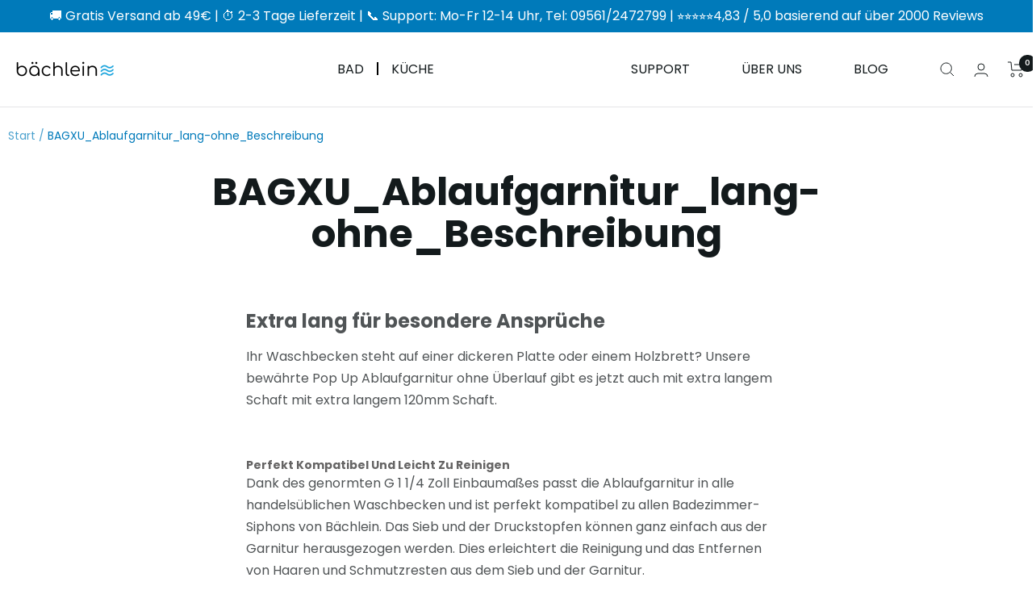

--- FILE ---
content_type: text/css
request_url: https://baechlein.de/cdn/shop/t/67/assets/custom.css?v=136854517881044714551766496010
body_size: 3382
content:
.collection__subHeading{margin-top:0!important;font-size:25px!important;font-weight:500!important}.collection__heading{margin-bottom:0!important;font-size:103px!important}@media only screen and (max-width: 768px){.collection__heading{font-size:63px!important}.collection__subHeading{font-size:20px!important}}.product-meta__shipping{display:flex;flex-direction:row;align-items:center}.product-meta__shipping:before{display:block;content:"";width:10px;height:10px;border-radius:8px;background-color:#32cd32;margin-right:5px;margin-top:-1px}.shopify-section--product-content #tab-delivery .set{margin-bottom:70px}@media only screen and (max-width: 768px){.shopify-section--product-content #tab-delivery .set .images{width:65%;margin:auto;display:block}}@media only screen and (min-width: 768px){.shopify-section--product-content #tab-returns .set .images{width:65%;margin:auto auto 50px!important;display:block;padding:0}}.checkout-button{white-space:nowrap}@media screen and (max-width: 800px){.set{display:block}}body.template-product .product-form__payment-container{display:flex}body.template-product .wc_product_review_badge{float:right;width:50%!important;flex-direction:row;flex-wrap:nowrap}body.template-product .product-form .wc_product_review_badge:before{display:inline list-item;margin-left:-100%;padding:3% 50%;list-style:none;content:"";background:url(https://baechlein.de/cdn/shop/files/baechlein_Logo_Original_280x.png) no-repeat left center;background-size:contain}h1.product-meta__title.heading.h3{color:#000;text-transform:uppercase}.metafield-rich_text_field ul{padding-left:0}.metafield-rich_text_field ul li{margin-bottom:.6em;color:#000}.metafield-rich_text_field ul li:before{display:inline list-item;margin:0 10px 0 0;padding:0 10px;content:"";background-repeat:no-repeat;background-image:url("data:image/svg+xml;utf8,<?xml version='1.0' encoding='UTF-8' standalone='no'?><!DOCTYPE svg PUBLIC '-//W3C//DTD SVG 1.1//EN' 'http://www.w3.org/Graphics/SVG/1.1/DTD/svg11.dtd'><svg width='100%' height='100%' viewBox='0 0 7533 5708' version='1.1' xmlns='http://www.w3.org/2000/svg' xmlns:xlink='http://www.w3.org/1999/xlink' xml:space='preserve' xmlns:serif='http://www.serif.com/' style='fill-rule:evenodd;clip-rule:evenodd;stroke-linejoin:round;stroke-miterlimit:2;'><path d='M3151.82,5527.35c-199.871,242.396 -572.135,239.817 -768.62,-5.339l-2383.2,-2972.68l0,-0.013c689.583,-535.469 1503.13,-350.456 1956.38,136.132c234.897,252.111 890.757,969.623 890.757,969.623c0,0 2624.22,-2517.14 3439.58,-3292.79c505.209,-480.574 1019.27,-433.66 1245.31,-145.938l-4380.21,5311Z' style='fill-rule:nonzero;'/></svg>");background-position:center}span.product-form__option-name{color:#000}span.product-form__option-value{font-weight:700;color:#000}.color-swatch-list{grid-template-columns:repeat(auto-fit,60px)}label.color-swatch__item{width:60px;height:60px;border-radius:5px}.color-swatch__item:after{border-color:#26a3dd}.price-list{margin:15px 0 -8px;font-weight:600}span.price.price--large{margin:0 7px 0 0;font-weight:800;color:#000;font-size:calc(var(--base-font-size) + 15px)}.product-meta__small-text{margin-bottom:-15px;color:#000}.product__thumbnail:after{box-shadow:0 0 0 2px #26a3dd}body.template-product .container.tab_desktop{display:none}body.template-product ul#accordion{display:block;width:75%}body.template-product ul#accordion span.heading.heading--small{font-size:1.5em}@media only screen and (max-width: 768px){ul#accordion{padding:5px;width:100%!important}body.template-product ul#accordion span.heading.heading--small{font-size:1em!important}}button.collapsible-toggle.text--strong{padding:16px 24px!important;font-size:1.1rem!important}[dir=ltr] .faq__item .collapsible__content{padding-top:10px}body.template-product .accordion .link{background-color:#007aba!important;border-radius:5px}body.template-product .accordion .link .heading{text-transform:none;color:#fff}.tabs-nav__item{opacity:1!important}.tabs-nav__item[aria-expanded=true]{opacity:.7!important}figure.zoom{background-position:50% 50%;position:relative;overflow:hidden;cursor:zoom-in;margin:0 28px 0 0}figure.zoom img:hover{opacity:0}figure.zoom img{transition:opacity .5s;display:block;width:100%;padding:0!important;background-color:#fff}figure.zoom .zoom-icon{z-index:2;width:30px;height:30px;position:absolute;right:16px;bottom:16px;pointer-events:none}@media only screen and (max-width: 768px){figure.zoom{background-image:none!important}figure.zoom img:hover{opacity:1}figure.zoom .zoom-icon{display:none}}.shopify-tab-content{padding-bottom:25px}.mega-menu__column{flex-direction:column}.mega-menu__column li.linklist__item{line-height:1.5}.mega-menu__column li.linklist__item a{text-transform:none;font-weight:500}.mega-menu__column ul.linklist{position:relative;padding-left:11px;margin-left:40px}.mega-menu__column ul.linklist:before{content:"";display:block;position:absolute;left:0;top:-8px;height:100%;width:1px;background-color:#70b3df}.mega-menu__title{color:rgb(var(--header-text-color))!important;line-height:3}@media screen and (min-width: 800px){.header__inline-navigation{justify-content:space-between}desktop-navigation{flex:1}}.mega-menu__column .link--bold{font-weight:700!important;margin-top:15px}.mobile-nav__item{flex-direction:column}.mobile-nav__link-left{display:flex;flex-direction:row;align-items:center}.mobile-nav .animated-plus:before,.mobile-nav .animated-plus:after{background-color:rgb(var(--heading-color))!important}.mobile-nav button.mobile-nav__link{font-weight:700;color:rgb(var(--heading-color));text-transform:uppercase}.mobile-nav>.mobile-nav__item{width:95%}[dir=ltr] .mobile-nav .mobile-nav .mobile-nav{border-left-color:rgb(var(--heading-color))!important}.mobile-nav collapsible-content>ul{margin-left:calc(var(--container-gutter) * 1.5)!important}.mobile-nav collapsible-content collapsible-content>ul{margin-left:calc(var(--container-gutter) * 2.5)!important}.mobile-nav__link img.size_change{width:20px;height:20px}.faq__item .collapsible-toggle{background-color:var(--faq-question-background);color:var(--faq-question-text-color)}.faq__category{background:rgb(var(--faq-category-background))}@media screen and (max-width: 1000px){.faq__item .collapsible-toggle{padding:18px!important}}@media screen and (max-width: 1000px){.klaviyo-form{padding-left:var(--container-gutter)!important;padding-right:var(--container-gutter)!important}}.footer .linklist__item a{color:var(--text-color)}@media screen and (max-width: 1000px){.list-collections__item-list{grid-template-columns:repeat(var(--section-collage-column),1fr);grid-auto-rows:var(--list-collections-collage-rows-height);grid-auto-flow:dense;grid-gap:var(--container-gutter);justify-content:safe center;display:grid!important}.list-collections__item--highlight{width:100%;grid-column:auto / span 2;height:200px}.list-collections__item-image{height:180px}}.slideshow__slide-inner .container{max-width:100%!important}.slideshow__slide-inner h3.heading.heading--large.font_size_chnage,.slideshow__slide-inner h3.heading.heading--large.font_size_chnage span{text-transform:none!important;font-size:1.8vw;line-height:1.1111}.slideshow__slide-inner h1.heading.heading--small.sub_size_text{padding-left:0!important}@media screen and (max-width: 1000px){.slideshow__slide-inner .container{padding-left:0!important;padding-right:0!important}.slideshow__slide-inner .text-container{margin-left:16px!important;max-width:80%!important}.slideshow__slide-inner h3.heading.heading--large.font_size_chnage,.slideshow__slide-inner h3.heading.heading--large.font_size_chnage span{text-transform:none!important;font-size:7vw!important;line-height:1.1111!important}.slideshow__slide-inner h3.heading.heading--large.font_size_chnage{margin-bottom:16px!important}.slideshow__slide-inner .slideshow__text-wrapper a.button.button--primary.round_corner{font-size:14px!important;padding:8px 32px!important;line-height:30px!important;text-transform:uppercase!important}.slideshow__slide-inner .slideshow__text-wrapper{padding-top:0!important}}@media screen and (max-width: 1000px){.mobile-hidden{display:none}}@media screen and (min-width: 1001px){.mobile-only{display:none}}@media screen and (max-width: 1000px){.shopify-section--multi-column .multi-column--pocket-medium .multi-column__inner--scroller{grid-auto-columns:45vw!important}.shopify-section--multi-column .multi-column__image-wrapper{max-width:80%!important;height:82px!important}.shopify-section--multi-column .multi-column__image-wrapper img{height:100%;object-fit:contain}}.shopify-section--multi-column{padding-bottom:1px}@media screen and (max-width: 1000px){.faq__item .collapsible-toggle{padding:18px}}.shopify-section--faq section{margin-top:0!important}.shopify-section--faq h1.heading{margin-bottom:0!important;font-size:2.4rem!important}.shopify-section--faq h1.heading+p{margin-top:0!important;font-size:1.3rem!important}.shopify-section--faq h2.faq__category{padding:8px 0!important;font-weight:600!important;font-size:1.7rem!important}@media screen and (min-width: 1000px){.faq__wrapper{max-width:950px;width:100%;margin-left:auto;margin-right:auto}}.faq__item{margin-bottom:8px!important}.shopify-section--apps{padding-bottom:1px}.shopify-section--apps .shopify-app-block{margin-bottom:var(--vertical-breather)}.image-with-text{background:rgb(var(--section-background))}.shopify-section--image-with-text .image-with-text__wrapper{align-items:stretch}.shopify-section--image-with-text .image-with-text__text-wrapper p a{color:#007aba}.shopify-section--image-with-text .image-with-text__image-wrapper{min-height:100%}.shopify-section--image-with-text .image-with-text__image{object-fit:cover;height:100%;border-radius:4px!important}.button-group--horizontal{display:flex;flex-direction:row;justify-content:flex-start;align-items:center;gap:16px}@media screen and (max-width: 1000px){.button-group--horizontal{flex-direction:column;gap:0}}.button--withArrow{padding:0 32px 0 0!important;position:relative}.button--withArrow:after{display:inline-block;width:18px;height:18px;content:url("data:image/svg+xml,%3Csvg xmlns='http://www.w3.org/2000/svg' viewBox='0 0 12 12' id='Arrow-Right--Streamline-Streamline--3.0' height='12' width='12'%3E%3Cdesc%3EArrow Right Streamline Icon: https://streamlinehq.com%3C/desc%3E%3Cpath d='M11.9935 6a1.2055 1.2055 0 0 0 -0.407 -0.9L5.997 0.1805a0.72 0.72 0 0 0 -0.95 1.081l4.3185 3.8a0.125 0.125 0 0 1 -0.0825 0.2185H0.726a0.72 0.72 0 0 0 0 1.44h8.5555a0.1255 0.1255 0 0 1 0.0825 0.219l-4.3185 3.8a0.72 0.72 0 1 0 0.95 1.0805L11.586 6.9a1.2045 1.2045 0 0 0 0.4075 -0.9Z' fill='%23ffffff' stroke-width='1'%3E%3C/path%3E%3C/svg%3E");position:absolute;top:1px;right:12px;transition:right .2s}.button--withArrow:hover:after{right:5px}.page-header{min-height:74px}.product-facet__filter-item svg{display:none}.product-facet__filter-item+.product-facet__filter-item{border-top-width:0!important}.collapsible-toggle{padding:5px 0!important;font-weight:400}.collapsible-toggle[aria-expanded=true]{text-decoration:underline;font-weight:700}.product-facet__filters-header{border-bottom-width:0!important}.product-facet__filters-header p{color:#000!important}.product-facet__filters-header:not(:first-child){margin-top:20px}.product-facet__filter-list:not(:last-of-type){border-bottom:1px solid rgb(var(--border-color))}.smartbar-wrapper{z-index:5!important}.drawer__content{padding-top:var(--container-gutter)}product-meta{display:grid;grid-row-gap:16px;row-gap:16px}product-meta .product-meta__title{margin:0!important}.product-manual-content{display:flex;flex-direction:row;align-items:stretch;gap:16px}.product-manual-content__item{display:flex;flex-direction:column;align-items:center;gap:16px;flex:1;justify-content:center}.manual-preview-image{max-width:150px;margin-bottom:16px}.product-manual-content__video{flex:1;display:flex;flex-direction:column;align-items:center;justify-content:center;width:100%}.product-manual-content__video>div{width:100%}@media screen and (max-width: 1000px){.product-manual-content{flex-direction:column}}#tab-fourth_tab.shopify-tab-content img.images{max-width:800px}#tab-fourth_tab .column{display:flex;align-items:center;justify-content:center}.tabs-nav__item{display:flex!important;align-items:center;justify-content:space-between;color:#fff}.tabs-nav__item .animated-plus{color:#fff}#tab-third_tab .container{display:flex;flex-direction:column;gap:120px}@media screen and (min-width: 1000px){#tab-third_tab .container{padding-left:120px!important;padding-right:120px!important}#tab-third_tab .container .column_1{padding-right:80px!important}}.slideshow__text-wrapper .content-box{background:#fffc;text-align:center;padding:80px;border-radius:16px}@media screen and (max-width: 1000px){.slideshow__text-wrapper .content-box{margin-right:16px!important}}.slideshow__text-wrapper .content-box .heading{color:#000}.slideshow__text-wrapper .content-box .heading--large{margin:0}.preheading{text-transform:none}.slideshow__text-wrapper .content-box .preheading{color:#007aba;font-size:2em;margin-bottom:0}.slideshow__text-wrapper .heading--large{font-size:5.5em}.slideshow__text-wrapper .button{background:#f9b033;background-color:#f9b033;text-transform:uppercase!important;padding:10px 75px;font-weight:700}@media screen and (max-width: 1000px){.slideshow__text-wrapper{display:flex;align-items:center;justify-content:center;padding-bottom:0}.slideshow__text-wrapper .heading--large{font-size:3.5em}.slideshow__text-wrapper .content-box{padding:40px}.slideshow__text-wrapper .preheading{margin-top:0}.slideshow__text-wrapper .content-box .preheading{font-size:1em}.slideshow__text-wrapper .heading--small{font-size:.8em}.slideshow__text-wrapper .button{text-transform:uppercase!important}}.shopify-section--faq{margin-bottom:2em}.product-item__info .reviewRateCount{display:none}.product-item__info .rivyoReviewWidget{font-size:17px;transform:scale(1.3);justify-content:center}.klaviyo-form form{max-width:100%!important;padding:20px 0 32px!important;background-color:#007aba!important}.klaviyo-form form input{width:100%!important}.klaviyo-form form [data-testid=form-row]:first-child{max-width:700px!important;margin:0 auto!important}.klaviyo-form form [data-testid=form-row]:not(:first-child){max-width:600px!important;margin:0 auto!important;width:100%!important}.klaviyo-form form input[type=email]{width:100%!important;text-align:center!important;border:none!important}.klaviyo-form form button[type=button]{padding:0 16px!important;background-color:#f9b033!important;font-family:Poppins!important;font-weight:600!important;text-indent:-999!important;line-height:0!important;width:auto!important;margin:0 auto!important}.hh.section{padding-top:var(--vertical-breather)!important}@media screen and (min-width: 1400px){.image-with-text__content-wrapper{width:calc(var(--grid-column-width) * 9 + (var(--grid-gap) * 8))!important}}h3.heading.h3.image-withtext{font-size:29px}.image-with-text__text-wrapper{font-size:1.2rem}.heading--small{font-size:1.1rem!important}.section__header{max-width:100%}@media screen and (min-width: 1000px){.footer{padding-top:72px;padding-bottom:120px}}body:not(.template-index) .shopify-section--image-with-text .image-with-text__content-wrapper{padding:40px 0!important}desktop-navigation .header__linklist-item{line-height:1.3!important}desktop-navigation:nth-child(2){flex:0}desktop-navigation:nth-child(2) ul{justify-content:flex-end;flex-wrap:nowrap}desktop-navigation:first-child ul{justify-content:center}desktop-navigation:first-child .header__linklist-item{margin:0}desktop-navigation .header__linklist-item a{margin-right:16px;margin-left:16px}desktop-navigation:first-child .header__linklist-item:not(:last-child){margin-right:0!important;display:flex}desktop-navigation:first-child .header__linklist-item:not(:last-child):after{content:"";display:block;height:1rem;width:2px;background:#000;margin-top:1px}.link--animated:after{content:"";position:absolute;bottom:2px;left:0;width:100%;height:2px;background:#1585c0;transform:scaleX(0);transform-origin:var(--transform-origin-end);transition:transform .3s}.mega-menu__column{margin:0!important;margin:0 32px;flex:1}.mega-menu__column a{text-transform:none!important;line-height:1.1!important;font-size:.9rem!important}.mega-menu__title{display:flex;flex-direction:column;align-items:center;gap:16px;font-size:.9rem!important;text-align:center}.aline_add img{width:95px;height:95px;margin-right:0;max-width:100%}.mega-menu__columns-wrapper{margin:0!important}.mobile-nav__item[data-level="2"] .mobile-nav__link-text{text-transform:none!important;font-weight:600!important}.mobile-nav__item[data-level="1"] .mobile-nav__link-text{font-weight:600!important}.mobile-nav__item img{width:40px!important;height:40px!important;max-width:100%!important;margin-right:8px!important}.mobile-nav .mobile-nav .mobile-nav__item{margin-bottom:0!important;line-height:1.2!important}.upper_div_a{display:flex;flex-direction:column;align-items:center}.drawer{z-index:102}@media (max-width: 768px){.button{padding:0 10px!important}.quantity-selector__button{width:35px!important;height:35px!important}}#trustbadge-container-98e3dadd90eb493088abdc5597a70810{z-index:2147483646!important}
/*# sourceMappingURL=/cdn/shop/t/67/assets/custom.css.map?v=136854517881044714551766496010 */


--- FILE ---
content_type: text/javascript; charset=utf-8
request_url: https://baechlein.de/web-pixels@fcfee988w5aeb613cpc8e4bc33m6693e112/web-pixel-2730524938@737156edc1fafd4538f270df27821f1c/sandbox/worker.modern.js
body_size: -787
content:
importScripts('https://baechlein.de/cdn/wpm/sfcfee988w5aeb613cpc8e4bc33m6693e112m.js');
globalThis.shopify = self.webPixelsManager.createShopifyExtend('2730524938', 'APP');
importScripts('/web-pixels/strict/app/web-pixel-2730524938@737156edc1fafd4538f270df27821f1c.js');


--- FILE ---
content_type: text/javascript
request_url: https://cdn.shopify.com/extensions/019ba2df-2e96-73e0-84a8-5bea30a843f2/variable-591/assets/b4b-variable-products.js
body_size: 18153
content:
(()=>{"use strict";var __webpack_modules__={28:(e,t)=>{Object.defineProperty(t,"__esModule",{value:!0}),t.manuallySortVariants=void 0,t.manuallySortVariants=(e,t)=>{if(!a())return e;const r=[],i=VariableProductsParams2.collectionsData[t];return(i&&i.manualSorting||[]).forEach(t=>{e.filter(({variant:e,product:a})=>{if(a.handle===t.handle){const r=t.options.some(({name:t,value:r})=>{const i=a.options.findIndex(e=>e===t);if(-1!==i&&(e[`option${i+1}`]||"").replace(/"/g,"")!==r)return!0});return 0===t.options.length||!r}}).forEach(t=>{r.push(t),e.splice(e.indexOf(t),1)})}),e.forEach(e=>r.push(e)),r};const a=()=>{const e=window.location.search.match(/sort_by=([\w-]+)/);return!e||"manual"===e[1]}},171:(e,t)=>{Object.defineProperty(t,"__esModule",{value:!0}),t.applySortBy=void 0,t.applySortBy=(e,t)=>{let r=window.location.search.match(/sort_by=([\w-]+)/);return r||(r=window.location.search.match(/sort=([\w-]+)/)),a(e,r?r[1]:t)};const a=(e,t)=>t.match(/price/)?r(e,!!t.match(/ascending/)):t.match(/title/)?i(e,!!t.match(/ascending/)):e,r=(e,t)=>t?e.sort((e,t)=>e.variant.price-t.variant.price):e.sort((e,t)=>t.variant.price-e.variant.price),i=(e,t)=>t?e.sort((e,t)=>e.variant.printTitle.localeCompare(t.variant.printTitle)):e.sort((e,t)=>t.variant.printTitle.localeCompare(e.variant.printTitle))},172:(e,t,a)=>{Object.defineProperty(t,"__esModule",{value:!0}),t.initHelpers=t.stringToRegExp=t.getPage=t.getLastVariant=void 0;const r=a(699),i=a(594);t.getLastVariant=e=>{if(!e)return null;const t=[...e.querySelectorAll(".variable-products")];return t[t.length-1]},t.getPage=()=>{let e=1;const t=window.location.search.match(/page=(\d+)/);return t&&(e=+t[1]),e},t.stringToRegExp=e=>{if(!(e.startsWith("/")&&e.lastIndexOf("/")>0))return e;try{const t=e.slice(1,e.lastIndexOf("/")),a=e.slice(e.lastIndexOf("/")+1);return new RegExp(t,a)}catch(t){return e}},t.initHelpers=()=>{VariableProductsParams2.getIteratorByVariantId=o,VariableProductsParams2.getIteratorByEl=s,VariableProductsParams2.getVariantOptionByName=c,VariableProductsParams2.actualizeImage=r.actualizeImage,VariableProductsParams2.setImageSrcToEl=r.setImageSrcToEl,VariableProductsParams2.actualizeLinks=i.actualizeLinks};const o=e=>{let t=null;return VariableCollections.forEach(a=>{const r=a.products.find(t=>t.variants.find(t=>t.id===e));r&&(t={product:r,variant:r.variants.find(t=>t.id===e)})}),t},s=e=>{const t=+e.dataset.variantId;if(t)return o(t)},c=(e,t)=>{const a=e.product.options.findIndex(e=>e===t);if(-1===a)return null;const r=`option${a+1}`;return e.variant[r]}},218:(e,t)=>{Object.defineProperty(t,"__esModule",{value:!0}),t.applySortConditions=void 0,t.applySortConditions=(e,t)=>{if(!a())return e;const r=[],i=VariableProductsParams2.collectionsData[t];return(i&&i.sortConditions||[]).forEach(({name:t,value:a,operator:i})=>{e.filter(({variant:e,product:r})=>{const o=r.options.findIndex(e=>e===t);if(-1!==o){const t=`option${o+1}`,r=a.replace(/"/g,"").toLowerCase(),s=(e[t]||"").replace(/\s/g," ").toLowerCase();let c=!1;switch(i){case"equal_to":s===r&&(c=!0);break;case"not_equal_to":s!==r&&(c=!0);break;case"contains":s.includes(r)&&(c=!0);break;case"not_contains":s.includes(r)||(c=!0)}return c}}).forEach(t=>{r.push(t),e.splice(e.indexOf(t),1)})}),e.forEach(e=>r.push(e)),r};const a=()=>{const e=window.location.search.match(/sort_by=([\w-]+)/);return!e||"manual"===e[1]}},227:(e,t,a)=>{Object.defineProperty(t,"__esModule",{value:!0}),t.getProductHandle=void 0;const r=a(479);t.getProductHandle=e=>{const t=[...e.querySelectorAll((0,r.getProductLinkSelector)())];if(!t.length&&"A"===e.tagName)return(0,r.getSlug)(e);const a=(0,r.filterLinks)(t)[0];return a&&(0,r.getSlug)(a)}},394:(e,t)=>{Object.defineProperty(t,"__esModule",{value:!0}),t.completeRowsSave=t.completeRowsShow=void 0,t.completeRowsShow=e=>{const t=o();if(t.length)try{const a=new DOMParser;t.map(t=>{window.location.href.includes(t.nextPageLink)&&Date.now()-t.date<72e5&&t.transferedProducts.reverse().map(t=>{const r=a.parseFromString(t,"text/html").querySelector(".variable-products");r.style.display=null,e.prepend(r)})})}catch(e){console.log(e)}},t.completeRowsSave=(e,t)=>{s();const i=t.handle,o=t.nextPageLink;if(!i||!e)return;const c=[...e.querySelectorAll(".variable-products")];var l=window.location.pathname,n=l.endsWith("/")?l.slice(0,-1):l;if(c.length&&null!=o&&o.includes(n)){const e=a(c);e.length&&r(o,e),e.map(e=>e.element.remove())}};const a=e=>{const t=[],a=i(e);return e.slice(Math.trunc(e.length/a)*a).forEach(e=>{t.push({html:e.outerHTML,element:e})}),t},r=(e,t)=>{const a=o(),r=a.find(t=>t.nextPageLink===e),i=t.map(e=>e.html);r?(r.transferedProducts=i,r.date=Date.now()):a.push({nextPageLink:e,transferedProducts:i,date:Date.now()}),localStorage.setItem("variablePages",JSON.stringify(a))},i=e=>{const t=e[0].getBoundingClientRect().top;return e.findIndex(e=>e.getBoundingClientRect().top!==t)},o=()=>JSON.parse(localStorage.getItem("variablePages"))||[],s=()=>{const e=document.querySelector("#variable-products-load-css");e&&e.remove()}},412:function(__unused_webpack_module,exports){var __awaiter=this&&this.__awaiter||function(e,t,a,r){return new(a||(a=Promise))(function(i,o){function s(e){try{l(r.next(e))}catch(e){o(e)}}function c(e){try{l(r.throw(e))}catch(e){o(e)}}function l(e){var t;e.done?i(e.value):(t=e.value,t instanceof a?t:new a(function(e){e(t)})).then(s,c)}l((r=r.apply(e,t||[])).next())})};Object.defineProperty(exports,"__esModule",{value:!0}),exports.CollectionApi=void 0;class CollectionApi{static getCollection(url){return __awaiter(this,void 0,void 0,function*(){try{const response=yield fetch(url,{method:"GET"}).then(e=>e.text()),collectionMatch=response.match(/<script class="b4b-variable-collection">\s+VariableCollections.push\(([\s\S]+?\})\);\s+<\/script>/);if(collectionMatch){const code=collectionMatch[1].replace(/\\(\d)/g,"\\ $1"),collectionData=eval(`(${code})`);return collectionData}}catch(e){console.log(`[getCollection] - ${e}`)}})}}exports.CollectionApi=CollectionApi},479:(e,t)=>{Object.defineProperty(t,"__esModule",{value:!0}),t.getCollectionByOccur=t.getProductLinkSelector=t.productPageSlugs=t.getSlug=t.filterLinks=t.getAllOccurs=t.getProductListEl=void 0;const a={deep:0,imageRequired:!0};t.getProductListEl=()=>{let e=null;const a=(0,t.getAllOccurs)();return a.length&&(e=a[0].wrap),e},t.getAllOccurs=()=>{let e=[];const i=VariableProductsParams2.selectors.collection;e=r(a);let n=!1;const d=VariableCollections.filter(e=>!e.featured)[0];d&&1===d.products.length&&(n=!0);const u=VariableCollections.filter(e=>e.featured&&1===e.products.length).length>0;if(!e.length||n||u){const a=i.wrap;a&&document.querySelectorAll(a).forEach(a=>{if(!o(a))return;if(a.classList.contains("product-card"))return;if(1===a.childElementCount){const e=a.children[0];(e.classList.contains("product-list")||"UL"===e.tagName)&&(a=a.children[0])}const r=[...a.children].find(e=>"UL"===e.tagName);r&&(a=r);const i=a.querySelector(".collection-grid__row, .product-list__inner, .product-grid-container");if(i&&(a=i),e.find(e=>e.wrap===a))return;const l=(0,t.filterLinks)([...a.querySelectorAll((0,t.getProductLinkSelector)())]);if(l){const r=new Set(l.map(t.getSlug));e.push({wrap:a,deep:0,productCount:1,productHandles:[...r],collectionHandle:s(l[0]),isFeatured:c(l[0])})}})}if(!e.length||n||u){const a=i.productCard;a&&document.querySelectorAll(a).forEach(a=>{let r=(0,t.filterLinks)([...a.querySelectorAll((0,t.getProductLinkSelector)())]),i=new Set(r.map(t.getSlug)),l=a.parentElement;("LI"===l.tagName||l.parentElement.className.match(/collection__cards/)||l.className.match(/grid-item|grid__item|list__item/))&&(l=l.parentElement);const n=l.closest("ul.content-list, ul.product-grid");n&&(l=n),1===i.size&&o(l)&&(e.find(e=>e.wrap===l)||(r=(0,t.filterLinks)([...l.querySelectorAll((0,t.getProductLinkSelector)())]),i=new Set(r.map(t.getSlug)),e.push({wrap:l,deep:0,productCount:i.size,productHandles:[...i],collectionHandle:s(r[0]),isFeatured:c(r[0])})))})}document.querySelectorAll(".b4b-potential-list").forEach(a=>{if(a.querySelector(".variable-products-list, [data-variable-products-list], .variable-products")||!o(a))return;const r=[...a.querySelectorAll((0,t.getProductLinkSelector)())],i=new Set((0,t.filterLinks)(r).map(t.getSlug));i.size&&e.push({wrap:a,deep:0,productCount:i.size,productHandles:[...i],collectionHandle:s(r[0]),isFeatured:c(r[0])})}),e=e.sort((e,t)=>e.deep-t.deep||t.productCount-e.productCount);const p=e.filter(e=>e.productHandles.length>1)[0]||e[0];return p&&l(p).forEach(t=>{e.find(e=>e.wrap===t.wrap)||e.push(t)}),e};const r=e=>{let a=[];const r=[...document.querySelectorAll((0,t.getProductLinkSelector)())];return(0,t.filterLinks)(r).forEach(t=>{const r=t.closest(".variable-products-list, [data-variable-products-list]");if(r&&a.find(e=>e.wrap===r))return;const o=i(t,e);a.find(e=>e.wrap===o.wrap)||a.push(o)}),a.filter(e=>e.wrap)},i=(e,r=a)=>{const{deep:l,imageRequired:n}=r;if(!o(e))return{wrap:void 0,deep:l,productCount:0,productHandles:[]};const d=[...e.querySelectorAll((0,t.getProductLinkSelector)())],u=new Set((0,t.filterLinks)(d).map(t.getSlug));if(u.size>1){const t=VariableProductsParams2.selectors.product.imgTag+",img,picture,.grid-view-item__image,.product__media,.product-item__image-wrapper,.product-grid-item__image-wrapper";return!n||e.querySelectorAll(t).length>1?{wrap:e,deep:l,productCount:u.size,productHandles:[...u],collectionHandle:s(d[0]),isFeatured:c(d[0])}:{wrap:void 0,deep:l,productCount:u.size,productHandles:[...u],collectionHandle:s(d[0]),isFeatured:c(d[0])}}return i(e.parentElement,{imageRequired:n,deep:l+1})},o=e=>{const t=e.closest(".shopify-section"),a=t&&t.getAttribute("id");return!(e===document.body||e.className.match(/shopify-(section|block)|proof|cart|accessories|arrows|pricing|description|tabs|jdgm|menu|logo-list|media-block|t4s-container|predictive-search/)&&!e.className.match(/product__list/)||e.getAttribute("id")&&e.getAttribute("id").match(/cart|pricing|description|omnisend/)||e.closest('.menu, .megamenu, .header__menu, store-header, .rd-mobile-menu, .mega-menu, .mm-submenu, .menu-drawer, .drawer, .list-menu, .navigation, #nav, .header-navs, .site-header, .also_like_prod, .Header, .header, #header, #SocialReviews-social, [data-section-type="recently-viewed-products"], recently-viewed-products, [data-section-type="header"], .pf-c, [data-product-recommendations], .page-sidebar, .product-sidebar, navigation-drawer, .cart-drawer, #cart-drawer, #list-view-popup, .shop-look, #t4s-nav-ul, .t4s-drawer, .t4s-menu-item, #searchPopup, .super-search, #predictive-search, predictive-search, #livesearch, hdt-predictive-search, .quick-search, header-search, .offcanvas, .navigation-hub-popup, .product-drawer, footer, product-comparison-grid')||e.querySelector(".shopify-section, shop-the-look-product-list-carousel, .flickity-slider")&&!e.querySelector("hover-images, secondary-media, .product__media__slider")||"variable-products"===e.dataset.behavior||e.dataset.sectionType||a&&a.match(/text_columns|slideshow|testimonial|multicolumn|promotion|navigation|video/)||t&&t.className.match(/shop-the-look|multi-column|media-grid/))};t.filterLinks=e=>[...e].filter(e=>{if(e.closest(".b4b-skip-link, .collection-sidebar"))return!1;if(e.querySelector(VariableProductsParams2.selectors.product.title)||e.matches(".link.link--overlay")||e.className.match(/gs-image|b4b-link/))return!0;if(1===e.childElementCount&&e.children[0].tagName.match(/strong/i))return!1;const t=e.getAttribute("href")||"";return!(e.className.match(/navigation|nav-|nav_|navlink|share|quick|swatch|menu|search|comparable|proof|review|modal|popup|cart|accessories|jdgm|bndlr|rounded-button/)||t.match(/\.(gif|jpg|jpeg|tiff|png|pjpg|webp)/)||t.match(/(mailto:|rush\.app)/)||e.parentElement&&e.parentElement.className.match(/navigation|nav-|nav_|menu|dropdown|comparable|yotpo|cart|pricing|description|swatch/)||e.closest('.easytabs-contents, .complementary-products, .product__description, .predictive-search--products, [data-behavior="variable-products"], .cart-drawer-modal, .sidebar_widget, .theme__header, #main-nav, .quickSearchResults, .search-drawer, .page-sidebar, #jsCompare, product-card-image-slider, .modal--quick-shop, .gallery, .view-similar-content'))}),t.getSlug=e=>{const a=e.href.match(new RegExp(`/(?:${(0,t.productPageSlugs)().join("|")})/(.+)\\??`));return a?decodeURIComponent(a[1].split(/#|\?|&/)[0]):null},t.productPageSlugs=()=>["products","prodotti","producten","productos","produkten"],t.getProductLinkSelector=()=>(0,t.productPageSlugs)().map(e=>`a[href*="/${e}/"]`).join(", ");const s=e=>{if(!e)return null;if("collection"===VariableProductsVars.pageType)return null;const t=e.href.match(/\/collections\/(.+)\/products/);return t?decodeURIComponent(t[1]):null},c=e=>{if(!e)return!1;const t=e.closest(".shopify-section"),a=t&&t.getAttribute("id")||"",r=["featured-collection","carousel-products","carousel"].map(e=>`[data-section-type="${e}"]`).join(", ")+", .featured-products-tabs, .swiper, slider-component";return!(!e.closest(r)&&!a.match(/featured|carousel/))},l=e=>{const a=[],r=e.wrap;if(r.classList.length>=3||r.tagName.match(/list|product/i)||r.className.match(/featured|home/)){const e=[...r.classList].slice(0,3).filter(e=>!e.match(/variable-products-list|@|#|:/)&&!e.match(/^\d+$/)).map(e=>`.${e}`).join(""),i=[r.tagName,e].join("");if(e)try{document.querySelectorAll(i).forEach(e=>{const r=[...e.querySelectorAll((0,t.getProductLinkSelector)())],i=new Set((0,t.filterLinks)(r).map(t.getSlug));1==i.size&&o(e)&&a.push({wrap:e,deep:0,productCount:1,productHandles:[...i]})})}catch(e){console.log(e)}}return a};t.getCollectionByOccur=e=>{let t=VariableCollections;e.collectionHandle&&(t=t.filter(t=>t.handle===e.collectionHandle));const a=t.filter(e=>!e.isUsedToShow);let r=n(e,a);return r||(r=n(e,t)),r||(r=a[0]||t[0]),r};const n=(e,t)=>t.find(t=>{if(t.products.length!==e.productHandles.length)return!1;const a=t.products.findIndex(t=>t.handle===e.productHandles[0])||0;return!e.productHandles.some((e,r)=>{const i=t.products[a+r];return!i||i.handle!==e})})||t.find(t=>{const a=t.products.findIndex(t=>t.handle===e.productHandles[0])||0;return!e.productHandles.some((e,r)=>{const i=t.products[a+r];return!i||i.handle!==e})})||t.find(t=>{if(e.productHandles.length!==t.products.length)return!1;const a=[...e.productHandles];return!t.products.some(e=>{const t=a.indexOf(e.handle);if(-1===t)return!0;a.splice(t,1)})});VariableProductsParams2.getProductListEl=t.getProductListEl,VariableProductsParams2.getAllOccurs=t.getAllOccurs},489:(e,t)=>{Object.defineProperty(t,"__esModule",{value:!0}),t.callCodeIntegration=void 0,t.callCodeIntegration=(e,...t)=>{const a="undefined"!=typeof b4bCustom,r="undefined"!=typeof b4bCallbackCode;if(a)try{b4bCustom[e]&&new Function("return"+b4bCustom[e])()(...t)}catch(e){console.log(e)}if(r)try{b4bCallbackCode.codePlaces.forEach(a=>{a[e]&&new Function("return"+a[e])()(...t)})}catch(e){console.log(e)}}},534:(e,t,a)=>{Object.defineProperty(t,"__esModule",{value:!0}),t.ShowVariants=void 0;const r=a(594),i=a(227),o=a(489),s=a(548),c=a(172),l=a(394);t.ShowVariants=class{constructor(e){this.show=()=>{this.finished=!1,this.lazyLoadList=(0,s.getVariantsArr)(this.collection),this.completeRows&&(0,l.completeRowsShow)(this.productListEl),this.loadNextBunch("show"),this.setPromoPosition(),this.collection.featured?this.removeProductsByHandles(this.collection.products.map(e=>e.handle)):this.addScrollListener(),this.applyStyles()},this.loadNextBunch=(e=null)=>{const t=this.lazyLoadList.slice(0,this.bunchSize),a=t.filter(e=>{let t=!1;return t=this.lazyLoadList.filter(t=>t.product.handle===e.product.handle).length>1?this.showVariantCard(e):this.showVariantCard(e,!1),this.lazyLoadList=this.lazyLoadList.slice(1),t});this.lazyLoadList.length||(this.finished=!0);const r=t.map(e=>e.product.handle),i=this.lazyLoadList.map(e=>e.product.handle),o=[...new Set(r.filter(e=>!i.includes(e)))],c=(0,s.getProductsToRemove)(this.collection).map(e=>e.handle);o.push(...c),this.removeProductsByHandles(o),VariableProductsParams2.initAddToCart&&VariableProductsParams2.initAddToCart(),this.applyBunchStyles(),a.length?window.dispatchEvent(new CustomEvent("b4bVariantsDisplayed",{detail:{variants:t.map(e=>({handle:e.product.handle,variantId:e.variant.id})),invoker:e}})):this.lazyLoadList.length&&this.loadNextBunch("loadNextBunch"),this.completeRows&&0===this.lazyLoadList.length&&(0,l.completeRowsSave)(this.productListEl,this.collection),this.moveToEnd()},this.removeProductsByHandles=e=>{e.forEach(e=>{const t=this.findProductCard(e);t&&!t.classList.contains("b4b-original")&&(VariableProductsParams2.hideOriginal?(t.style.display="none",t.classList.add("b4b-hidden")):t.remove(),this.productElStorage.delete(e))})},this.showVariantCard=(e,t=!0)=>{const a=this.findProductCard(e.product.handle);if(a){let i=a;return a.classList.remove("variable-missing"),t?i=a.cloneNode(!0):i.classList.add("b4b-original"),(0,o.callCodeIntegration)("beforeCopyCard",i),(0,r.createVariantCard)(i,this.productListEl,e),!0}},this.findProductCard=e=>{const t=this.productElStorage.get(e);return t&&document.body.contains(t)?t:[...this.productListEl.children].find(t=>{if(t.className.match(/variable-(products|promo)/)||"variable-products"===t.dataset.behavior)return;const a=(0,i.getProductHandle)(t);return a===e?(this.productElStorage.set(a,t),t):void 0})},this.addScrollListener=()=>{this.isFeatured||null===this.productListEl.getAttribute("data-b4b-lazyloading")&&this.lazyLoadList.length&&(document.addEventListener("scroll",this.handleScroll),this.productListEl.setAttribute("data-b4b-lazyloading",""))},this.removeScrollListener=()=>{document.removeEventListener("scroll",this.handleScroll),this.productListEl.removeAttribute("data-b4b-lazyloading")},this.applyStyles=()=>{const e=this.productListEl;if(e.matches("#main-collection-product-grid, #product-grid, .slider-mobile-gutter .product-grid")&&e.querySelectorAll(".variable-products").length>1&&([1,2,3,4].forEach(t=>{e.classList.remove(`grid--${t}-col-tablet`)}),e.classList.add("grid--4-col-desktop","grid--3-col-tablet","grid--2-col","grid--quarter-max","grid--one-third-max")),setInterval(()=>{function t(e,t){const a=e.querySelector(".swatch-view");if(a&&!a.classList.contains("b4b-swatch")){const r=a.querySelector(`.swatch-selector[data-value="${t}"]`);r&&r.click(),a.classList.add("b4b-swatch"),e.classList.add("b4b-swatch-inited")}}e.querySelectorAll(".variable-products:not(.b4b-swatch-inited)").forEach(e=>{const a=e.dataset.b4bColor;a&&t(e,a)}),e.querySelectorAll(".variable-products.b4b-swatch-inited .swatch-view:not(.b4b-swatch)").forEach(e=>{const a=e.closest(".variable-products");t(a,a.dataset.b4bColor),[...a.querySelectorAll(".swatch-view")].slice(1).forEach(e=>{e.remove()})})},1e3),e.querySelector(".image--shape-natural")){const e="variable-custom-styles";if(!document.querySelector(`${e}`)){const t=document.createElement("style");t.id=e,t.innerHTML=".variable-products .image--shape-natural { min-height: fit-content !important; }\n",document.body.append(t)}}},this.applyBunchStyles=()=>{const e=this.productListEl;if("undefined"!=typeof theme)try{void 0!==theme.HoverProductGrid&&(new theme.HoverProductGrid(e),setTimeout(()=>{theme.QuickShopScreens.init(e)},2e3)),void 0!==theme.ProductBlockManager&&theme.ProductBlockManager.loadImages(e)}catch(e){console.log(e)}e.classList.contains("flickity-slider")&&e.querySelectorAll(".variable-products").forEach((e,t)=>{e.style.transform=`translateX(${100*t}%)`,t>3&&e.classList.remove("is-selected")}),(0,o.callCodeIntegration)("afterBunchLoaded",e)},this.updateVariantsList=e=>{const t=this.collection.products.filter(t=>e.includes(t.handle)),a=(0,s.getVariantsArr)(Object.assign(Object.assign({},this.collection),{products:t}));this.lazyLoadList.length?(this.finished=!1,a.forEach(e=>{-1===this.lazyLoadList.findIndex(t=>t.variant.id===e.variant.id)&&this.lazyLoadList.push(e)})):a.length>0&&(this.lazyLoadList=a,this.loadNextBunch("updateVariantsList")),this.collection.featured||this.addScrollListener()},this.setPromoPosition=()=>{this.productListEl.querySelectorAll(".variable-promo").forEach(e=>{const t=e.dataset.b4bPromoPosition;if(t){const a=this.productListEl.children[+t];a&&a.before(e)}})},this.moveToEnd=()=>{const e=this.productListEl.querySelectorAll(".variable-end");if(e.length){const t=this.productListEl.querySelectorAll(".variable-products, .variable-tmp"),a=t[t.length-1];a&&e.forEach(e=>{a.after(e)})}},this.productElStorage=new Map,this.productListEl=e.productListEl,this.collection=e.collection,this.collection.isUsedToShow=!0,this.bunchSize=this.collection.featured?100:36,VariableProductsParams2.bunchSize&&(this.bunchSize=VariableProductsParams2.bunchSize),this.productListEl.classList.add("variable-products-list"),this.productListEl.setAttribute("data-variable-products-list",""),this.productListEl.dataset.b4bCollectionHandle=this.collection.handle,this.lazyLoadList=[],this.completeRows=VariableProductsParams2.integrations.includes("completeRows")&&!this.collection.featured,this.isFeatured=e.isFeatured,this.handleScroll=this.handleScroll.bind(this)}handleScroll(){if(this.lazyLoadList.length){const e=(0,c.getLastVariant)(this.productListEl);if(!e)return void(this.finished=!0);const t=e.getBoundingClientRect().top+window.pageYOffset,a=window.pageYOffset+window.innerHeight;a>t-1e3&&this.loadNextBunch("handleScroll");const r=this.productListEl.querySelector(".variable-tmp");r&&a>r.getBoundingClientRect().top+window.pageYOffset-1e3&&this.loadNextBunch("handleScroll")}else this.removeScrollListener()}}},548:(e,t,a)=>{Object.defineProperty(t,"__esModule",{value:!0}),t.getProductsToRemove=t.getVariantsArr=void 0;const r=a(720),i=a(28),o=a(218),s=a(171),c=a(961);t.getVariantsArr=e=>{let t=[];return e&&e.products?(e.products.forEach(e=>{const a=e.variants,r=e.validVariantsStr.replace(/^, /,"").split(", ").map(Number);[...r.map(e=>a.find(t=>t.id===e)).filter(e=>e),...a.filter(e=>!r.includes(e.id))].forEach(a=>{t.push({product:e,variant:a})})}),t=t.map(e=>(e.variant.printTitle||(e.variant.printTitle=(0,c.getVariantTitle)(e.product,e.variant)),e)),VariableProductsParams2.mix.enabled&&(t=(0,r.mixVariants)(t)),t=(0,o.applySortConditions)(t,e.id),t=(0,i.manuallySortVariants)(t,e.id),t=(0,s.applySortBy)(t,e.defaultSortBy),e.maxLimit&&(t=t.slice(0,e.maxLimit)),t):t},t.getProductsToRemove=e=>e.products.filter(e=>!e.variants.length)},576:(e,t,a)=>{Object.defineProperty(t,"__esModule",{value:!0}),t.updateHover=t.copyFirstImage=t.getSliderData=void 0;const r=a(699);t.getSliderData=e=>{let t=[{ifEl:"product-grid-item-image",copyEl:"product-grid-item-image",copyUpdate:e=>(e.classList.remove("is-active"),e.removeAttribute("data-grid-current-image"),e),originUpdate:e=>e},{ifEl:".product-item__image-wrapper--multiple, .product-item__image-wrapper--b4b",copyEl:"img",disableHover:e=>!e.querySelector(".product-item__image-wrapper--multiple"),copyUpdate:e=>(e.setAttribute("hidden","hidden"),e),originUpdate:e=>(e.removeAttribute("data-media-id"),e)},{ifEl:".image-label-wrap .product-block__image",copyEl:".image-label-wrap .product-block__image",hoverClass:"product-block__image--show-on-hover",hoverRemoveClass:"product-block__image--inactivated",hoverAllowPartialMatch:!0,copyUpdate:e=>(e.classList.remove("product-block__image--active","product-block__image--primary"),e.classList.add("product-block__image--secondary"),e),originUpdate:e=>{e.removeAttribute("data-media-id"),e.classList.add("product-block__image--active")},cardUpdate:e=>{e.querySelectorAll(".image-label-wrap .product-block__image:not(.b4b-main-image)").forEach(e=>{e.classList.remove("product-block__image--active","product-block__image--primary")})},afterHoverInit:(t,a)=>{const r=t.previousElementSibling;if(a.mainImage&&r&&r.innerHTML.includes(i(a.mainImage))&&(r.classList.add("product-block__image--active"),r.classList.remove("product-block__image--inactivated"),!r.classList.contains("product-block__image--primary"))){const t=e.querySelector(".product-block__image--primary");t&&t.classList.remove("product-block__image--active");const a=r.previousElementSibling;a&&a.classList.remove("product-block__image--inactivated")}}},{ifEl:"image-with-placeholder + .contents",beforeAll:e=>{const t=e.querySelector(".contents > image-with-placeholder img");t&&(t.classList.add("image-primary","b4b-copy-el"),e.querySelector("image-with-placeholder img").classList.add("image-primary"))},copyEl:".contents",disableHover:()=>!0,copyUpdate:e=>(e.className=e.className.replace(/image-with-placeholder/g,""),e),originUpdate:e=>e},{ifEl:".media img.is-first",copyEl:"img",insertCopyAfter:!0,copyUpdate:e=>(e.classList.remove("js-media-default","is-first","is-visible"),e.removeAttribute("data-grid-current-image"),e),originUpdate:e=>(e.className=e.className.replace(/js-media-(?!default)\b[\w-]+/,""),e)},{ifEl:"product-card-image-slider ul.slider__grid",copyEl:"li.slider__item",disableHover:()=>!0,copyUpdate:e=>e,originUpdate:e=>(e.removeAttribute("data-media-id"),e)}];const a=VariableProductsParams2.selectors.product.imageSliderArr;a&&(t=t.concat(a));let r=null;const o=e.querySelector(t.map(e=>e.ifEl).join(","));return o&&(r=t.find(e=>o.matches(e.ifEl)),r.beforeAll&&r.beforeAll(e)),r},t.copyFirstImage=(e,t,a)=>{if(!e.copyEl)return;const i=t.closest(e.copyEl);if(i.parentElement.childElementCount>1){let t=i.cloneNode(!0);t=e.copyUpdate(t),i.classList.add("b4b-main-image"),e.originUpdate&&e.originUpdate(i),e.cardUpdate&&e.cardUpdate(a),t.classList.add("b4b-image-copy");const o=t.querySelector("img");o&&(0,r.rimgLoading)(o),e.insertCopyAfter?i.after(t):i.parentElement.append(t)}else e.originUpdate&&e.originUpdate(i)},t.updateHover=(e,t)=>{const{hoverImage:a,variantEl:r}=t,o="b4b-hover-image-wrap";let s=null;const c=r.querySelectorAll(e.copyEl);if(l([...c],a),!s&&e.hoverAllowPartialMatch&&l([...c],i(a)),s){r.querySelectorAll(`${e.copyEl}:not(.${o})`).forEach(t=>{t.classList.remove(e.hoverClass)});const a=e.afterHoverInit;a&&a(s,t)}function l(t,a){t.forEach(t=>{t.classList.contains("b4b-main-image")||t.innerHTML.includes(a)&&(t.classList.add(e.hoverClass,o),s=t,e.hoverRemoveClass&&t.classList.remove(e.hoverRemoveClass))})}};const i=e=>e.replace(/\.(?:gif|jpg|jpeg|tiff|png|pjpg|webp|heic)/,"")},585:(e,t)=>{Object.defineProperty(t,"__esModule",{value:!0}),t.findEls=void 0,t.findEls=(e,t)=>{let a=[];const r=e=>{let i=!1;return[...e.children].forEach(e=>{if(t(e)){if(e.childElementCount>0){const i=[...e.children].filter(e=>t(e));i.length>0?i.forEach(e=>{!r(e)&&a.push(e)}):a.push(e)}else a.push(e);i=!0}}),i};return r(e),a}},594:(e,t,a)=>{Object.defineProperty(t,"__esModule",{value:!0}),t.actualizeWidgets=t.actualizeLinks=t.createVariantCard=void 0;const r=a(961),i=a(699),o=a(939),s=a(479),c=a(172),l=a(489);t.createVariantCard=(e,a,r)=>{const o=(0,c.getLastVariant)(a);e.classList.add("variable-products"),e.classList.remove("variable-tmp"),e.dataset.productHandle=r.product.handle,e.dataset.variantId=r.variant.id.toString(),e.dataset.ctitle=r.variant.ctitle,r.variant.available||(e.dataset.unavailable="true"),r.variant.onSale&&(e.dataset.onSale="true");const s=VariableProductsParams2.selectors.product,p=(s.colorArr||[]).map(e=>e.toLowerCase()),g=r.product.options.findIndex(e=>p.includes(e.toLowerCase()));if(-1!==g){const t=r.variant[`option${g+1}`];t&&(e.dataset.b4bColor=t)}if((0,l.callCodeIntegration)("beforeActualizingCard",e,r),e.querySelectorAll(s.toRemove).forEach(e=>e.remove()),e=n(e,r),e=d(e),e=(0,t.actualizeWidgets)(e,r),e=u(e,r),e=m(e),o)o.after(e);else{const t=a.querySelector(".variable-tmp");if(t&&t.classList.contains("variable-missing")){const t=a.querySelectorAll(".variable-missing");t[t.length-1].after(e)}else a.prepend(e)}(0,i.isImageNotFound)(e)&&(0,i.delayedActualizeImage)(e,r),[{type:"swatch",selector:".swatch__list_js",loading:".lazyloading",loaded:".lazyloaded"},{type:"swatch",selector:".swatch__list_js",loading:".lazyloadt4sing",loaded:".lazyloadt4sed"}].forEach(t=>{if(e.querySelector(`${t.selector}${t.loading}`)&&e.parentElement&&!e.classList.contains(`b4b-no-${t.type}`)){e.classList.add(`b4b-no-${t.type}`);const a=setInterval(()=>{h(e,t),e.classList.contains(`b4b-no-${t.type}`)||clearInterval(a)},1e3)}}),(0,l.callCodeIntegration)("afterActualizingCard",e,r)};const n=(e,a)=>{const{variant:s,product:c}=a;return(0,r.actualizeTitle)(e,s,c),(0,i.actualizeImage)(e,a),(0,o.actualizePrices)(e,s),(0,t.actualizeLinks)(e,s),e};t.actualizeLinks=(e,t)=>{const a=[...e.querySelectorAll((0,s.getProductLinkSelector)())];"A"===e.tagName&&a.push(e),(0,s.filterLinks)(a).forEach(e=>{["href","data-href"].forEach(a=>{const r=e.getAttribute(a);r&&(r.includes("?")?r.includes("variant=")?r.includes(`variant=${t.id}`)||e.setAttribute(a,r.replace(/variant=\d+/,`variant=${t.id}`)):e.setAttribute(a,`${r}&variant=${t.id}`):e.setAttribute(a,`${r}?variant=${t.id}`))})})};const d=e=>{e.classList.remove("scroll-trigger--offscreen"),e.style.opacity="1",e.querySelectorAll(".product-card-top, .product-card__details, product-item, .ProductItem, loess-product-card").forEach(e=>{e.style.opacity="1",e.style.visibility="visible",e.style.transform&&(e.style.transform="none")}),"hidden"===e.style.visibility&&(e.style.visibility="visible");const t=["hdt-reveal--offscreen"];return e.querySelectorAll(t.map(e=>`.${e}`).join(", ")).forEach(e=>{e.classList.remove(...t)}),[{init:"aos-init",apply:"aos-animate"},{init:"cc-animate-init",apply:"cc-animate-in"},{init:"animation--item-initial",apply:"animation--item-revealed"},{init:"animate--fade-in-up",remove:"m-scroll-trigger--offscreen"},{init:"animate--fade-in",remove:"m-scroll-trigger--offscreen"},{initDataAttr:"transition-item",applyDataAttr:"transition-active"},{init:"animape",apply:"animape-visible"},{init:"appear-animate-item-in-list",apply:"done"},{initDataAttr:"aos",apply:"aos-animate"}].forEach(t=>{if(t.apply){const a=t.init?`.${t.init}:not(.${t.apply})`:`[data-${t.initDataAttr}]:not([data-${t.applyDataAttr}])`;e.querySelectorAll(a).forEach(e=>e.classList.add(t.apply)),e.matches(a)&&e.classList.add(t.apply)}else if(t.remove)e.querySelectorAll(`.${t.init}.${t.remove}`).forEach(e=>e.classList.remove(t.remove)),e.classList.contains(t.init)&&e.classList.remove(t.remove);else if(t.initDataAttr&&t.applyDataAttr){const a=`[data-${t.initDataAttr}]:not([data-${t.applyDataAttr}])`;e.querySelectorAll(a).forEach(e=>{e.setAttribute(`data-${t.applyDataAttr}`,"true")}),e.matches(a)&&e.setAttribute(`data-${t.applyDataAttr}`,"true")}}),e};t.actualizeWidgets=(e,t)=>{let a=e.querySelector("quick-buy-popover");a&&document.querySelector(`.variable-products quick-buy-popover#${a.id}`)&&a.remove(),a=e.querySelector("quick-shop"),a&&a.remove();let r=e.querySelector("quick-buy-modal, quick-buy-drawer, ltb-quick-buy-drawer");if(r){const a=r.id,i=a&&e.querySelectorAll(`[aria-controls="${a}"]`);if(i&&i.length>0){const e=`${a}-${t.variant.id}`;r.id=e,i.forEach(t=>{t.setAttribute("aria-controls",e)})}const o=r.getAttribute("handle");o&&o.match(/variant=\d+/)&&r.setAttribute("handle",o.replace(/variant=\d+/,`variant=${t.variant.id}`))}e.querySelectorAll('.quick-add button, .product-block__inner, [data-quick-shop-trigger="quick-view"]').forEach(e=>{const a=e.dataset.productUrl;a&&(a.includes("variant=")?e.dataset.productUrl=a.replace(/variant=\d+/,`variant=${t.variant.id}`):e.dataset.productUrl=a+`?variant=${t.variant.id}`),e.getAttribute("idproduct")&&e.setAttribute("idproduct",t.variant.id+"")});let o=e.querySelector(".quick-product__btn");if(o){const a=e.querySelector(".modal--quick-shop");if(a&&"undefined"!=typeof theme&&theme.Modals)if(e.classList.contains("b4b-original"));else{const e=a.getAttribute("id"),r=o.className.match(/(js-modal-open-)(\S+)/),i=r[2];if(e&&r){const a=`${i}-${t.variant.id}`;o.className=o.className.replace(i,a),setTimeout(()=>{new theme.Modals(e,a,{})},1e3)}a.remove(),o.classList.remove("quick-product__btn--not-ready"),o.addEventListener("mouseover",()=>{const e=document.querySelector(`.b4b-original[data-handle="${t.product.handle}"]`);e&&e.dispatchEvent(new MouseEvent("mouseover"))})}}o=e.querySelector(".js-quick-add"),o&&o.dataset.selectedColor&&e.dataset.b4bColor&&(o.dataset.selectedColor=e.dataset.b4bColor),o=e.querySelector(".js-btn-size, .add-to-bag"),o&&["data-variantid","data-variant-id"].forEach(e=>{o.getAttribute(e)&&o.setAttribute(e,t.variant.id.toString())});const s=e.querySelector('form[action="/cart/add"] input[name="id"]');s&&(s.value=t.variant.id.toString());const c=e.querySelector(".product_form[data-select-id]");if(c){const a=c.getAttribute("data-select-id"),r=a+"_"+t.variant.id;c.setAttribute("data-select-id",r),e.querySelectorAll(`#${a}`).forEach(e=>{e.id=r})}const l=e.querySelector(".card__compare");if(l){const e=l.querySelector("input"),a=l.querySelector("label");e&&a&&(e.id=e.id+"_"+t.variant.id,a.htmlFor=e.id)}const n=VariableProductsParams2.selectors.product,d=n.swatchSeparate||".color-swatch",u=n.swatchGroupped||".product-card__info fieldset";if(e.querySelector(d+", "+u)){const a=(n.colorArr||["Color","Colour","Farbe","Kleur"]).map(e=>e.toLowerCase()),r=t.product.options.findIndex(e=>a.includes(e.toLowerCase()));if(-1!==r){const a=t.variant[`option${r+1}`],i=a&&a.replace(/[-[\]{}()*+?.,\\^$|#\s]/g,"\\$&");e.querySelectorAll(d).forEach(e=>{const r=e.querySelector("input"),o=e.querySelector("label");r&&o&&(r.id=r.id+t.variant.id,r.name=r.name+t.variant.id,o.setAttribute("for",r.id),a&&r.value===a&&(r.checked=!0)),r&&r.classList.contains("js-btn-swatch")?r.dataset.color===a?r.classList.add("is-active"):r.classList.remove("is-active"):o&&a&&(o.className.match(/ColorSwatch/)||(o.title===a?o.classList.add("is-active"):o.classList.remove("is-active")),o.className.match(/m-product/)&&(o.getAttribute("data-value")===a?(o.setAttribute("data-selected","true"),o.classList.add("b4b-checked")):(o.removeAttribute("data-selected"),setTimeout(()=>{o.removeAttribute("data-selected")},1200)))),r||o||(e.dataset.tag&&(e.dataset.tag===a.replace(/[\s\+&]/g,"")?e.classList.add("active"):e.classList.remove("active")),e.classList.contains("clrswt")&&(e.title===a?e.classList.add("active"):e.classList.remove("active")));const s=e.querySelector(".swatch-custom-image");s&&(s.dataset.value.match(new RegExp(`^${i}$`,"i"))?s.classList.add("swatch-selected"):s.classList.remove("swatch-selected")),e.matches(".product-options__value")&&((e.getAttribute("data-value")||"").toLowerCase()===a.replace(/[\s\+&]/g,"").toLowerCase()?e.classList.add("active"):e.classList.remove("active"))}),e.querySelectorAll(u).forEach(e=>{const r=e.querySelector("input");let o=r&&r.name.match(/(\S+)-[1-3]/);!o&&r&&(o=r.name.match(/(\S+)-\d+$/));const s=o&&o[1];if(s){const r=`${s}-${t.variant.id}`;e.querySelectorAll("input").forEach(o=>{const c=e.querySelector(`label[for="${o.id}"]`);c&&(o.name=o.name.replace(s,r),o.id.includes(s)?o.id=o.id.replace(s,r):o.id=`${o.id}-${t.variant.id}`,c.setAttribute("for",o.id),a&&(o.value.match(new RegExp(`^${i}$`,"i"))||c.textContent.trim()===a)?(o.checked=!0,o.classList.add("b4b-checked")):(o.checked=!1,o.removeAttribute("checked")))})}})}}e.querySelectorAll(".product-block-options__item").forEach(e=>{(0,i.rimgLoading)(e),e.dataset.bgset&&(e.style.backgroundImage=`url(${e.dataset.bgset.split(" ")[0]}`)}),e.querySelector(".grid-product__color-image")&&(e.querySelectorAll(".grid-product__color-image").forEach(e=>{e.className=e.className.replace(/(grid-product__color-image--)(\d+)/,"$1$2-"+t.variant.id)}),e.querySelectorAll(".color-swatch").forEach(e=>{e.dataset.variantId&&(e.dataset.variantId=`${e.dataset.variantId}-${t.variant.id}`)}));const p=e.querySelector(".group");if(p)try{const a=p.getAttribute("x-data"),r=a.match(/(currentSwatchVariantId:[ '"]+)(\d+)/)[2],i=a.match(/(productUrl:[ '"]+)([^'"]+)/)[2];let o=a.replace(new RegExp(r,"g"),t.variant.id.toString());i&&!i.includes("variant=")&&(o=o.replace(new RegExp(i,"g"),`${i}?variant=${t.variant.id}`)),p.setAttribute("x-data",o);const s=p.querySelector(".contents.b4b-main-image");s.setAttribute("x-init",s.getAttribute("x-init").replace(new RegExp(r,"g"),t.variant.id.toString()));const c="border-scheme-text";p.querySelectorAll(".rounded-button").forEach(a=>{const r=a.getAttribute(":class");r&&r.includes(t.variant.id.toString())?(a.classList.add(c),a.classList.remove(c+"/0"),setTimeout(()=>{e.classList.contains("b4b-no-swatch")||a.click()},1e3)):(a.classList.remove(c),a.classList.add(c+"/0"))})}catch(e){}return e};const u=(e,t)=>{try{const a=VariableProductsParams2.selectors.product,r=a.badges;if(!r)return e;const i=r.soldOut,s=r.sale;if(i&&!t.variant.available){const r=[...e.querySelectorAll(i.badgeSelector)],o=i.content,s=o.textLocaleData&&o.textLocaleData.map(e=>e.split(":")[1]);r.find(e=>e.textContent.match(new RegExp(o.text,"i"))||s&&s.some(t=>e.textContent.match(new RegExp(t,"i"))))||(p(i,e,t),t.variant.onSale&&e.querySelectorAll(a.saleBadge).forEach(e=>{e.textContent.match(new RegExp(a.saleBadgeContent,"i"))&&e.remove()}))}if(s&&t.variant.onSale&&t.variant.available){[...e.querySelectorAll(s.badgeSelector)].find(e=>e.textContent.match(new RegExp(a.saleBadgeContent,"i")))||(p(s,e,t),(0,o.actualizeSaleBadge)(e,t.variant))}return e}catch(t){return console.log(t),e}},p=(e,t,a)=>{const r=t.querySelector(e.wrapSelector);let i=e.content.text;if(e.content.textLocaleData){const t=Shopify.locale;e.content.textLocaleData.find(e=>{e.match(new RegExp(`^${t}:`))&&(i=e.split(":")[1])})}const o=e.content.html.replace(/{{text}}/g,i),s=e.insertPosition||"beforeend";r.insertAdjacentHTML(s,o),e.insertCallback&&new Function("el",`(${e.insertCallback})(el);`)(t)},m=e=>{const t=VariableProductsParams2.selectors.product.actionsData;return t&&t.forEach(t=>{e.querySelectorAll(t.selector).forEach(e=>{t.actions.forEach(t=>{switch(t.type){case"addClass":e.classList.add(t.value);break;case"removeClass":e.classList.remove(t.value);break;case"addStyle":{const a=t.styleName;e.style[a]=t.value;break}case"replaceText":e.textContent=e.textContent.replace((0,c.stringToRegExp)(t.target),t.value);break;case"replaceHTML":e.innerHTML=e.innerHTML.replace((0,c.stringToRegExp)(t.target),t.value)}})})}),e},h=(e,t)=>{const a=`.variable-products.b4b-original[data-handle="${e.dataset.handle}"] ${t.selector}${t.loaded}`,r=e.parentElement.querySelector(a),i=e.querySelector(`${t.selector}${t.loading}`);i&&r&&(i.outerHTML=r.outerHTML,e.classList.remove(`b4b-no-${t.type}`))}},634:function(e,t,a){var r=this&&this.__awaiter||function(e,t,a,r){return new(a||(a=Promise))(function(i,o){function s(e){try{l(r.next(e))}catch(e){o(e)}}function c(e){try{l(r.throw(e))}catch(e){o(e)}}function l(e){var t;e.done?i(e.value):(t=e.value,t instanceof a?t:new a(function(e){e(t)})).then(s,c)}l((r=r.apply(e,t||[])).next())})};Object.defineProperty(t,"__esModule",{value:!0}),t.checkLazy=void 0;const i=a(412),o=a(172),s={currentSearch:window.location.search,subCollection:n(),loadedData:[]};t.checkLazy=()=>{if(VariableProductsParams2.lazyload.inited)return;VariableProductsParams2.lazyload.inited=!0,s.currentSearch=window.location.search,s.subCollection=n();const e=VariableCollections[0];if(e){const t=e.products;s.loadedData.push({search:s.currentSearch,subCollection:s.subCollection,products:t})}setInterval(c,1e3)};const c=()=>{if(VariableProductsParams2.lazyload.fetching)return;const e=n();if(window.location.search!==s.currentSearch||e!==s.subCollection){const t=window.location.search;s.currentSearch=t,s.subCollection=e,l()}else{const e=[...document.querySelectorAll(VariableProductsParams2.selectors.collection.wrap)].filter(e=>!(e.className.match(/(variable-products|b4b)/)||e.querySelector(".collection-grid__row, .product-list__inner, #product-grid")||e.classList.contains("product-card")||e.closest(".product-item")||e.tagName.match(/product-item/i)));e.length&&(e.forEach(e=>{e.classList.add("b4b-potential-list")}),window.variable2Init()),document.querySelectorAll(".variable-products-list").forEach(e=>{e.childElementCount&&!e.children[0].className.match(/variable/)&&(e.classList.add("b4b-potential-list"),e.classList.remove("variable-products-list"),window.variable2Init())})}},l=()=>r(void 0,void 0,void 0,function*(){const e=window.location.search,t=n(),a=s.loadedData.find(a=>a.search===e&&a.subCollection===t);if(a){VariableCollections[0].products=a.products,window.variable2Init();const e=setInterval(()=>{document.querySelector(".variable-products")||(clearInterval(e),window.variable2Init())},500)}else{const a=(0,o.getPage)();let r=window.location.href;r.includes("?")?r+=`&variable-page=${a}`:r+=`?variable-page=${a}`,VariableProductsParams2.lazyload.fetching=!0;const c=yield i.CollectionApi.getCollection(r);c&&(s.loadedData.push({search:e,subCollection:t,products:c.products}),VariableProductsParams2.lazyload.fetching=!1,window.location.search===e&&(VariableCollections[0].products=c.products,VariableCollections[0].preloadedPages=[(0,o.getPage)()],VariableCollections[0].nextPageLink=c.nextPageLink,window.variable2Init()))}});function n(){const e=window.location.pathname.match(/^\/collections\/[^\/]+\/(\d+)$/);return e?e[1]:""}},699:(e,t,a)=>{Object.defineProperty(t,"__esModule",{value:!0}),t.setImageSrcToEl=t.rimgLoading=t.isImageNotFound=t.delayedActualizeImage=t.actualizeImage=void 0;const r=a(585),i=a(576),o=a(594),s=(e,t,a=!0)=>{let r=!1,i=e.querySelector("img")||e.querySelector(t);function o(e){if(e){if(e.className.match(/sca-fg/))return!1;const t=e.src,i=t&&t.match(/width=(\d+)/);if(i&&a)r=+i[1]>=400;else if(t||e.srcset||p().map(t=>e.dataset[t]).find(d))return r=!0,!0}}return!i&&e.matches(t)&&(i=e),o(i),i&&!r&&"IMG"===i.tagName&&(i=e.querySelector(t.replace("img, ","")),!i&&e.matches(t)&&(i=e),o(i)),r},c=(e,t)=>{if(e.matches(t))return!e.className.match(/bss-p(l|b)/)&&([e.src,e.srcset].some(d)||p().map(t=>e.dataset[t]).some(d))};t.actualizeImage=(e,a)=>{const d=a.variant,u=a.product,p=VariableProductsParams2.selectors.product;let b=p.image,f=[];if(!e.classList.contains("b4b-skip-image")){if(b&&(e.querySelector("product-grid-item-variant")&&(b+=", product-grid-item-variant:not([hidden]) img"),f=[...e.querySelectorAll(p.image)].filter(e=>!e.className.match(/b4b-ignore/))),!f.length){const v=p.imgTag||".product__media";let y=(0,r.findEls)(e,e=>s(e,v));if(y.length||(y=(0,r.findEls)(e,e=>s(e,v,!1))),y.forEach(e=>{[...e.querySelectorAll(v)].filter(e=>c(e,v)).forEach(e=>{f.push(e)}),c(e,v)&&f.push(e)}),f.length||(f=[...e.querySelectorAll("[data-bgset]")]),1===f.length){const _=e.querySelector("[data-js-product-image-hover]");_&&f.push(_)}f=f.filter(e=>!e.closest(".color-swatch, .color-swatches, .gs-image-swatches, .badge-bio, .product-badge, .flag, .t4s-product-badge, .view-similar-btn, .color-listing, product-grid-item-variant[hidden]")&&(!e.parentElement.className.match(/swatch|badge_image|image-badge/)||e.parentElement.className.match(/gs-image/))&&!e.className.match(/b4b-ignore/))}if(f.length){const L=(0,i.getSliderData)(e),w=p.firstImage||"is-active",S=p.firstImageParent||"product-grid-item-image, .product-item__image";let P=f.filter(e=>{const t=e.closest(S),a=[e,t].filter(Boolean).some(e=>e.className.match(new RegExp(w,"i"))||e.classList.contains("first"));return!!a||w.split("|").some(t=>null!==e.getAttribute(`data-${t}`))}),E=null;if(E=P[0]||f.find(e=>void 0!==e.dataset.mainMedia)||f.find(e=>!g(e))||f[0],P.length||(P=[E]),L){const $=P.find(e=>e.matches(".b4b-copy-el"))||E;(0,i.copyFirstImage)(L,$,e)}const A=d.image&&d.image.src;A&&P.forEach(e=>{m(e,l(e),A),e.classList.add("b4b-image")}),E.classList.add("b4b-image"),(0,t.rimgLoading)(E);const C=h(A,u.images);if(C)if(L&&L.disableHover&&L.disableHover(e));else if(L&&L.hoverClass)(0,i.updateHover)(L,{hoverImage:C,mainImage:A,variantEl:e});else{if(f.length>1){let T=f.filter(g);T.length||(f[1].className.match(/b4b-image/)?f[2]&&!f[2].className.match(/b4b-image/)&&(T=[f[2]]):T=[f[1]]),T.forEach(e=>{m(e,l(e),C),e.classList.add("b4b-hover-image"),(0,t.rimgLoading)(e)})}if(e.dataset.productOptions){const I=e.dataset.productOptions.match(/\"image2\":\"(\S+?)?\"/);if(I&&I[1]){const z=n(I[1].replace(/\\\//g,"/")).replace(/\//g,"\\/"),H=C.replace(/\//g,"\\/");e.dataset.productOptions=e.dataset.productOptions.replace(z,H)}}}const k=E.parentElement.style;if(k.paddingTop.includes("%")){const N=k.paddingTop.match(/[\d\.]+/);N&&+N[0]>100||(k.paddingTop="100%"),E.className.match(/ProductImage-\d/)&&(E.style.maxHeight="100%")}let q=E.dataset.rimgMax||E.parentElement.style.paddingBottom&&E.dataset.widths;E.closest(".grid-product__image-mask .image-wrap")&&(q=!1),q&&f.forEach(e=>{e.style.minWidth="100%",e.style.objectFit="contain"});const x=E.closest(".slideshow-wrapper");x&&x.querySelectorAll(".image-wrap, .grid__image-ratio").forEach(e=>{if(e.style.paddingBottom.includes("%")){const t=e.style.paddingBottom.match(/[\d\.]+/);t&&+t[0]>100||(e.style.paddingBottom="100%")}}),E.closest(".product-image .db")&&(0,o.actualizeLinks)(e,d);const V=".grid__image-ratio, .product-item__bg, .product-item__bg__under";if(e.querySelectorAll(V)){function M(){e.querySelectorAll(V).forEach(e=>{!e.style.backgroundImage&&e.dataset.b4bBackgroundImage&&(e.style.backgroundImage=e.dataset.b4bBackgroundImage,e.classList.add("lazyloaded"))})}setTimeout(M,500),setTimeout(M,2e3)}e.classList.remove("b4b-no-image")}else{d.image&&d.image.src&&e.classList.add("b4b-no-image");const j=e.querySelector(".product-image");if(j&&e.parentElement){const O=["loaded","lazyloadt4sed"].map(t=>`.variable-products.b4b-original[data-handle="${e.dataset.handle}"] .product-image.${t}`).join(", "),R=e.parentElement.querySelector(O);R&&(j.outerHTML=R.outerHTML)}}}},t.delayedActualizeImage=(e,a)=>{if((0,t.isImageNotFound)(e)){let r;r=setInterval(()=>{(0,t.actualizeImage)(e,a),(0,t.isImageNotFound)(e)||clearInterval(r)},1e3)}},t.isImageNotFound=e=>e.classList.contains("b4b-no-image");const l=e=>{const t=[e.src,e.srcset].find(d)||p().map(t=>e.dataset[t]).find(d)||"";return n(t)},n=e=>{let t=!0,a=(e=e.split("?")[0]).match(/\/shop\/(\S+)/);if(a||(t=!1,a=e.match(/\/products\/(\S+)/)),a||(a=e.match(/\/(files\/[^\/]+)$/),t=!0),a){const e=a[1];return t?e:`products/${e}`}},d=e=>e&&!e.match(/(w3\.org)|(loading\.gif)/)&&!!e.match(new RegExp(`(?:${u().join("|")})`))&&!!e.match(/(?:files|products|shop)\//),u=()=>{const e=["gif","jpg","jpeg","tiff","png","pjpg","webp","heic","avif"];return VariableProductsParams2.supportSvgImages&&e.push("svg"),e},p=()=>["src","srcset","mobsrc","bgset","lazySrc","lazyBg","rimgTemplate","mainimage","jsProductImageHover"],m=(e,t,a)=>{var r;if(t){e.src&&(e.dataset.b4bProductSrc=e.src,e.src=e.src.replace(t,a),d(e.src)&&(e.dataset.b4bSrc=e.src));const i="(?:_\\d+x(?:@?\\d{1,4}x?)?|_(?:small|large)|_{width}x|_{size}|_respimgsize)(?:_crop_center)?",o=new RegExp(`(?<fileName>\\S+?)(?<size>${i})?(?<encoding>\\.progressive(?:\\.[\\S]+)?)?(?<extention>\\.(?:gif|jpg|jpeg|tiff|png|pjpg|webp|heic|svg|avif))($|\\?)`),s=t.match(o),c=a.match(o);if(s&&c){const t=s.groups,a=c.groups,o=new RegExp(`${t.fileName}(${i})?${t.encoding||""}${t.extention}`,"g"),l=a.fileName+"$1"+a.extention;e.srcset&&(e.srcset=e.srcset.replace(o,l)),p().forEach(t=>{e.dataset[t]&&(e.dataset[t]=e.dataset[t].replace(o,l))}),e.dataset.b4bProductSrc&&e.dataset.b4bProductSrc.match(/_\d+x/)&&(e.src=e.dataset.b4bProductSrc.replace(o,l)),e.style.backgroundImage&&(e.style.backgroundImage=e.style.backgroundImage.replace(o,l));const n=e.dataset.lazySrc;if(e.src&&n&&!n.includes(a.fileName)&&(e.dataset.lazySrc=e.src),!e.src&&e.dataset.lazySrc&&(e.src=e.dataset.lazySrc.replace(new RegExp(i),"_360x")),e.dataset.lazyBg&&(e.style.backgroundImage=`url(${e.dataset.lazyBg.replace(new RegExp(i),"_360x")})`),e.dataset.bgset){const t=e.dataset.bgset.trim().split(" "),a=/_360x|width=360/;let r=t.find(e=>e.match(a))||t[0].replace(new RegExp(i),"_360x");r&&(r=r.replace(/^\d{1,5}h,/,""));const o=`url(${r})`;e.className.match(/rimage-background/)&&e.className.match(/secondary/)&&(e.style.backgroundImage=o),e.dataset.b4bBackgroundImage=o}"PICTURE"===(null===(r=e.parentElement)||void 0===r?void 0:r.tagName)&&e.parentElement.querySelectorAll("source").forEach(e=>{e.srcset=e.srcset.replace(o,l),p().forEach(t=>{e.dataset[t]&&(e.dataset[t]=e.dataset[t].replace(o,l))})}),e.dataset.master&&(e.dataset.b4bMaster=e.dataset.master.replace(t.fileName,a.fileName))}}},h=(e,t)=>{let a=1;if(e){const r=t.findIndex(t=>t===e);r>-1&&(a=r+1),r===t.length-1&&(a=0)}return t[a]},g=e=>{if(!e.className.match(/b4b-image/))return e.className.replace(/(hover-enabled|product-card__featured-image--secondary)/g,"").match(/hover|secondary|altern|not-first/)};t.rimgLoading=e=>{const t=e.classList;if(t.contains("rimage__image")&&t.contains("lazyload")&&!t.contains("lazyloaded")&&t.add("lazyloading"),t.contains("lazy")&&e.parentElement.classList.contains("lazy-image")&&!t.contains("lazyloaded")&&t.add("lazyloading"),(e.classList.contains("lazyloading")||e.classList.contains("lazyloadt4sing"))&&!b(e)){let t;t=setInterval(()=>{b(e)&&clearInterval(t)},1e3)}e.classList.contains("Image--lazyLoading")&&(e.classList.add("Image--lazyLoaded"),e.classList.remove("Image--lazyLoading")),e.removeAttribute("data-loading");const a=e.dataset.rimg;"loading"===a?e.dataset.rimg="loaded":"lazy"===a&&(e.dataset.rimg="loaded",e.src&&(e.srcset=e.src))};const b=e=>{const t=[{init:"lazyloading",apply:"lazyloaded"},{init:"lazyloadt4sing",apply:"lazyloadt4sed"}];for(let a=0;a<t.length;a++){const r=t[a];if(e.classList.contains(r.init))return!!(e.src||e.srcset||e.dataset.src&&!e.dataset.src.includes("{width}"))&&(e.classList.add(r.apply),e.classList.remove(r.init),!0)}return!0};t.setImageSrcToEl=(e,t)=>{m(e,l(e),t)}},720:(e,t)=>{Object.defineProperty(t,"__esModule",{value:!0}),t.mixVariants=void 0,t.mixVariants=e=>{const t=[];return function(e){let t=[],a=[];return r(r(r(r(r(e))))).forEach(e=>{if(t[t.length-1]!=e){t.push(e);const r=a[a.length-1];r&&r!=e&&(t.push(r),a.pop())}else a.push(e)}),function(){let e=0;if(a.forEach(a=>{for(var r=t.length-1;r>=0;r--)if(t[r]&&t[r]!=a&&t[r-1]!=a)return t.splice(r,0,a),void(e+=1)}),a.length-e)for(var r=0;r<a.length-e;r++)t.push(a[a.length-1])}(),t;function r(e){let t=[];const a=e.length,r=Math.floor(a/2);for(let i=0;i<r;i++)t.push(e[i]),t.push(e[a-1-i]);return r!==a/2&&t.push(e[r]),t}}(e.map(({product:e})=>e.handle)).forEach(a=>{const r=e.find(({product:e})=>e.handle===a);r&&(t.push(r),e.splice(e.indexOf(r),1))}),t}},857:function(e,t,a){var r=this&&this.__awaiter||function(e,t,a,r){return new(a||(a=Promise))(function(i,o){function s(e){try{l(r.next(e))}catch(e){o(e)}}function c(e){try{l(r.throw(e))}catch(e){o(e)}}function l(e){var t;e.done?i(e.value):(t=e.value,t instanceof a?t:new a(function(e){e(t)})).then(s,c)}l((r=r.apply(e,t||[])).next())})};Object.defineProperty(t,"__esModule",{value:!0}),t.ConsistencyCheck=void 0;const i=a(412),o=a(227),s=a(172);t.ConsistencyCheck=class{constructor(e){this.markElements=()=>{const e=["variable-products","variable-tmp","variable-promo","variable-end"];if([...this.productListEl.children].forEach((t,a)=>{if(t.dataset.behavior===e[0])return;if([...t.classList].find(t=>e.includes(t)))return;if(null!==t.getAttribute("data-ctitle")&&t.querySelector(".b4b-title"))return void t.classList.add(e[0]);const r=t.className,i=t.id||"";if(!r.match(/(featured-(block|content)|promotion|[- _]promo|banner|promo-item)|(-featured)/)&&!t.querySelector(".product-item__image--promotion, .product-item__video, .card__heading-inset")||r.match(/no-promo/)||this.productListEl.className.match(/b4b-no-promo/)){if(t.tagName.match(/STYLE|SCRIPT/))return;if(t.className.match(/product-list/)&&this.productListEl.className.match(/product-list/)){const e=this.productListEl.parentElement.querySelectorAll(".product-list.variable-products-list");return void(e.length>0&&e[e.length-1].after(t))}const s=(0,o.getProductHandle)(t);s?(t.classList.add(e[1]),t.dataset.handle=s):r.match(/(flex-spacer|lg:static)/)?t.classList.add(e[3]):!t.innerHTML.trim()&&t.className.match(/box|placeholder/)||r.match(/pagination|load-more|view-all|infinit/i)||t.tagName.match(/infinit/i)||i.match(/more/)||t.querySelector("#pagination, .pagination")||(t.classList.add(e[2]),t.dataset.b4bPromoPosition=a.toString())}else t.classList.add(e[2]),t.dataset.b4bPromoPosition=a.toString()}),this.checkProductDataConsistency(),this.removeV1Elements(),!this.collection.realPerPage){const e=this.productListEl.querySelectorAll(".variable-tmp"),t=[...new Set([...e].map(e=>e.dataset.handle))];this.collection.realPerPage=t.length}if(!VariableProductsParams2.lazyload.fetching){if(this.loading||this.isAllProductsLoaded||this.missingHandles.length&&(this.collection.realPerPage===this.collection.perPage||this.collection.preloadedPages.length?this.loadNextBunch():this.loadMissingProducts()),this.isAllProductsLoaded){const e=[...this.productListEl.querySelectorAll(".variable-missing")];if(e.length&&!this.showVariants.lazyLoadList.length){const t=e.slice(0,this.collection.perPage).map(e=>e.dataset.handle);this.showVariants.updateVariantsList(t)}}if((this.showVariants.finished||VariableProductsParams2.filterAppEnabled)&&this.productListEl.querySelector(".variable-tmp")&&!this.productListEl.className.match(/carousel/))if(this.productListEl.querySelector(".variable-products")){const e=[...this.productListEl.querySelectorAll(".variable-tmp")].map(e=>e.dataset.handle),t=[...this.productListEl.querySelectorAll(".variable-products")].map(e=>e.dataset.handle),a=e.filter(e=>!t.includes(e));a.length&&this.showVariants.updateVariantsList(a)}else VariableProductsParams2.skipFilterChange||this.showVariants.show();this.initMonitorInfiniteScroll()}},this.checkProductDataConsistency=()=>{if(this.missingHandles=[],[...this.productListEl.querySelectorAll(".variable-tmp")].forEach(e=>{const t=e.dataset.handle;this.collection.products.find(e=>e.handle===t)?e.classList.remove("variable-missing"):(this.missingHandles.push(t),e.classList.add("variable-missing"))}),window.location.pathname.match(/^\/\w\w\//)){const e=this.missingHandles.length;if(e&&e===this.collection.products.filter(e=>!e.isHandleTranslated).length){const e=this.collection.products.filter(e=>!e.isHandleTranslated)[0];e&&!this.productListEl.querySelector(`.variable-products[data-handle="${e.handle}"]`)&&this.collection.products.forEach((e,t)=>{e.handle=this.missingHandles[t],e.isHandleTranslated=!0})}}},this.loadMissingProducts=()=>r(this,void 0,void 0,function*(){const e=this.collection.perPage,t=this.collection.realPerPage,a=(0,s.getPage)(),i=t*(a-1)+1,o=t*a;let c=Math.ceil(i/e),l=Math.ceil(o/e);l===a&&(l-=1);const n=[];for(var d=c;d<=l;d++)d!==a&&n.push(d);if(e>t&&!n.length&&document.querySelector(".productList")){let e=1;this.collection.preloadedPages.length&&(e=Math.max(...this.collection.preloadedPages)),n.push(e+1)}n.forEach(e=>r(this,void 0,void 0,function*(){yield this.loadProductsPage(e)}))}),this.loadNextBunch=()=>{const e=(0,s.getPage)();this.loadProductsPage(Math.max(...this.collection.preloadedPages,e)+1)},this.loadProductsPage=e=>r(this,void 0,void 0,function*(){if(this.collection.nextPageLink||(this.isAllProductsLoaded=!0),this.collection.preloadedPages.includes(e)||this.isAllProductsLoaded)return;this.loading=!0;let t=window.location.href;t=t.includes("?")?t.includes("page=")?t.replace(/page=\d+/,`page=${e}`):`${t}&page=${e}`:`${t}?page=${e}`,t+=`&variable-page=${e}`,this.collection.preloadedPages.push(e),VariableProductsParams2.lazyload.fetching=!0;const a=yield i.CollectionApi.getCollection(t);if(a){const e=[];a.products.forEach(t=>{this.collection.products.find(e=>e.handle===t.handle)||(this.collection.products.push(t),e.push(t.handle))}),this.showVariants.updateVariantsList(e),this.loading=!1,a.products.length||(this.isAllProductsLoaded=!0,clearInterval(this.monitorInterval),this.monitorInterval=setInterval(this.markElements,2e3)),VariableProductsParams2.lazyload.fetching=!1}}),this.initMonitorInfiniteScroll=()=>{document.body.contains(this.productListEl)?null===this.productListEl.getAttribute("data-b4b-infinite-inited")&&(this.productListEl.setAttribute("data-b4b-infinite-inited",""),this.monitorInterval=setInterval(this.markElements,1e3)):clearInterval(this.monitorInterval)},this.removeV1Elements=()=>{const e='[data-behavior="variable-product_title"]';this.productListEl.querySelectorAll(e).forEach(t=>{const a=t.closest(".variable-tmp");if(a){const t=a.dataset.handle,r=document.querySelectorAll(`.variable-tmp[data-handle="${t}"]`);r.length>1&&r.forEach(t=>{t.querySelector(e)&&t.remove()})}})},this.productListEl=e.productListEl,this.collection=e.collection,this.showVariants=e.showVariants,this.missingHandles=[],this.loading=!1,this.isAllProductsLoaded=!1,this.collection.preloadedPages||(this.collection.preloadedPages=[])}}},939:(e,t,a)=>{Object.defineProperty(t,"__esModule",{value:!0}),t.actualizeSaleBadge=t.actualizePrices=void 0;const r=a(585);t.actualizePrices=(e,a)=>{if(e.classList.contains("b4b-skip-price"))return;const s=VariableProductsParams2.selectors.product,{moneyFormatWithCurrency:d,priceRegex:u}=l();let p=[],m=[],h=null;const g=a.compareAtPrice&&a.compareAtPrice>a.price;e.querySelector(".price--listing")&&(g||e.querySelectorAll(".price__sale").forEach(e=>{e.remove()})),s.price&&(p=[...e.querySelectorAll(s.price)]);let b=(0,r.findEls)(e,function(e){const t=/b4b-title|sizes|unit-price|htusb|omnibus/,a=e instanceof HTMLElement,r=a&&1===e.childElementCount&&e.firstElementChild;return u.test(e.textContent)&&"SUP"!==e.tagName&&!e.className.match(t)&&!(a&&r&&!r.tagName.match(/svg/i)&&r.className.match(t))});if(b=o(b,s,u),1===b.length&&!n(b[0])){let e=Array.from(b[0].parentElement.childNodes).filter(e=>c(e,u));if(!e.length){let t=!0;b[0]instanceof HTMLElement&&(b[0].className.match(/current|amount|body2/)||b[0].closest(".t4s-product-price"))&&(t=!1),t&&(e=Array.from(b[0].childNodes).filter(e=>c(e,u)),e.length>1&&(b=e))}e.length&&(b=b.concat(e))}if(h=i(b,e),p.length||(p=h.regular),s.compareAtPrice&&(m=[...e.querySelectorAll(s.compareAtPrice)]),m.length||(m=h.sale),m.length?(m.forEach(e=>{f(e,a.price),e instanceof HTMLElement?e.classList.add("b4b-compare-at-price"):e.parentElement&&e.parentElement.classList.add("b4b-compare-at-price")}),g?p.forEach(e=>{f(e,a.compareAtPrice),e instanceof HTMLElement?e.classList.add("b4b-vprice"):e.parentElement&&e.parentElement.classList.add("b4b-vprice")}):p.forEach(e=>{if(n(e))return;const t=e.parentElement;let a=e instanceof HTMLElement&&e.nextElementSibling;e.remove(),t&&""===t.textContent.trim()&&(a=t.nextElementSibling,t.remove()),a&&a.textContent.trim().match(new RegExp(`^(${s.saleBadgeContent})`,"i"))&&!a.className.match(/b4b/)&&a.remove()})):p.forEach(e=>{n(e)||(f(e,a.price),e instanceof HTMLElement?e.classList.add("b4b-vprice"):e.parentElement&&e.parentElement.classList.add("b4b-vprice"))}),(0,t.actualizeSaleBadge)(e,a),!g){const t=s.saleTextClassList||["price__number--sale","text-on-sale","price--highlight","on-sale"];e.querySelectorAll(t.map(e=>`.${e}`).join(", ")).forEach(e=>{n(e)||e.classList.remove(...t)}),e.classList.remove(...t)}function f(e,t){if(n(e))return;const a=new RegExp(`(${u.source})\\s+-\\s+(${u.source})`);e instanceof HTMLElement&&e.innerHTML.match(a)&&(e.innerHTML=e.innerHTML.replace(a,"$1"));const r=d.match(/_space_separator/),i=d.match(/_with_apostrophe_separator/);let o=/[\d\.,]+(?: \d+)?/;r&&(o=/[\d\., ]+\d/),i&&(o=/[\d\.',]+/);let s=e.textContent.replace(/\w\.\s/," ").replace("S/.","").match(o);if(s){e instanceof HTMLElement&&!e.innerHTML.includes(s[0])&&(s=e.innerHTML.match(/[\d\.,]+/));const a=d.match(/no_decimals/)?0:2;let o=(t/100).toLocaleString("en-US",{minimumFractionDigits:a,maximumFractionDigits:a});d.match(/_comma_separator/)&&(o=o.replace(/\./g,"*").replace(/,/g,".").replace(/\*/g,",")),r&&(o=o.replace(/,/g," "),d.match(/_with_period/)||(o=o.replace(/\./g,","))),i&&(o=o.replace(/,/g,"'")),e instanceof HTMLElement?(e.innerHTML.match(/<sup[> ]/)&&!e.querySelector(".b4b-tmp-sup")&&(o=o.replace(/[,.]\d{2}$/,"")),e.innerHTML=e.innerHTML.replace(s[0],o)):e.textContent=e.textContent.replace(s[0],o)}}e.dataset.productOptions&&(e.dataset.productOptions=e.dataset.productOptions.replace(/compare_at_price\":(\S+?),/,`compare_at_price":${a.compareAtPrice},`).replace(/\"price\":(\S+?),/,`"price":${a.price},`))},t.actualizeSaleBadge=(e,t)=>{const a=VariableProductsParams2.selectors.product,{moneyFormatWithCurrency:r,priceRegex:i}=l(),o=t.compareAtPrice&&t.compareAtPrice>t.price;e.querySelectorAll(a.saleBadge).forEach(e=>{var s;let c=e.innerHTML;if(e.textContent.match(new RegExp(a.saleBadgeContent,"i"))||c.match(i))if(o){if(e.textContent.match(/\d for /))return;const a=c.match(/%/);if(a){const a=(100-100*t.price/t.compareAtPrice).toFixed();if(+a>0){const t=/\d{1,3}(\s*%)/;c=c.match(t)?c.replace(t,a+"$1"):c.replace(/\d{1,3}/,a),e.innerHTML=c}}const o=c.match(i),l=!a||(null===(s=c.match(/[\d,\.]+/g))||void 0===s?void 0:s.length)>1;if(o&&l){const a=t.compareAtPrice-t.price;if(a>0){const t=r.match(/no_decimals/)?0:2;let i=(a/100).toLocaleString("en-US",{minimumFractionDigits:t,maximumFractionDigits:2});r.match(/_comma_separator/)&&(i=i.replace(/\./g,"*").replace(/,/g,".").replace(/\*/g,","));let s=o[1]||o[2];const l=s.match(/[\d\.,]+/);l&&(s=l[0]),c=c.replace(s,i),e.innerHTML=c}}}else e.remove()})};const i=(e,t)=>{const a={};if(e.forEach(e=>{if(e instanceof HTMLElement&&e.innerHTML.match(/<sup>/)){const t=e.innerHTML;let a=".";t.indexOf(".")>t.indexOf(",")&&(a=","),e.innerHTML=e.innerHTML.replace(/<sup>/,a).replace(/<\/sup>/,"")}const t=e.textContent.replace("S/.",""),r=s(t);a[r]||(a[r]=[]),a[r].push(e)}),!t.classList.contains("b4b-allow-price-diff")){const e=Object.keys(a);if(e.length>1){const t=e.map(parseFloat),r=Math.max(...t),i=Math.min(...t);if(r/i>10){const e=a[i][0];if(e&&e instanceof HTMLElement){const t=e.textContent,r=t.indexOf(","),o=t.indexOf(".");if(r>o&&(a[1e3*i]=a[i],delete a[i]),-1===r&&o>-1){const{moneyFormatWithCurrency:e}=l();e.match(/_comma_separator/)&&(a[1e3*i]=a[i],delete a[i])}}}}}const r=Object.keys(a).map(e=>parseFloat(e)).sort((e,t)=>e-t);let i=[],o=[];return 1===r.length?i=a[r[0]]||[]:(o=a[r[0]]||[],i=a[r[1]]||[]),{regular:i,sale:o}},o=(e,t,a)=>{const r=t.saleBadge;return e.filter(e=>{var t;const i=e.textContent.match(a);return!(i&&i[1]&&!i[1].match(/[1-9]/)||i&&!i[1]&&i[2]&&!i[2].match(/[1-9]/)||e.parentElement.matches(r)||(null===(t=e.parentElement.parentElement)||void 0===t?void 0:t.matches(r))||n(e)||e instanceof HTMLElement&&(e.tagName.match(/noscript/i)||e.className.match(/label|image|badge|swatch/)||e.innerHTML.match(/label|image|badge|swatch/)||e.matches(r)))})},s=e=>{if(VariableProductsParams2.isUsPriceFormat||(e.indexOf(",")>e.indexOf(".")||VariableProductsParams2.isEuPriceFormat)&&-1===e.indexOf("-")&&(e=e.replace(".","").replace(",",".")),e.match(/[\d\.,]+\s+-/)){const t=e.match(/[\d\.,]+/g);t&&t.length>1&&(e=t[0])}return parseFloat(e.replace(/[^\d\.]/g,""))},c=(e,t)=>e.nodeType===Node.TEXT_NODE&&!!e.textContent.trim().match(t),l=()=>{const e=VariableProductsVars.moneyFormats,t=e.noCurrency.replace(/<[^>]*>/gm,""),a=e.withCurrency.replace(/<[^>]*>/gm,""),r=[t,a].map(e=>`(${e.replace(/[-$*+?.,\(\)]/g,"\\$&").replace(/{{.*}}/gm,"[\\d\\.,]+")})`.replace(/(\[\\d\\.,\]\+) /g,"$1\\s?")).join("|");return{moneyFormatNoCurrency:t,moneyFormatWithCurrency:a,priceRegex:new RegExp(r)}},n=e=>!!(e instanceof HTMLElement&&(e.classList.contains("b4b-skip-price")||e.closest(".b4b-skip-price")))},953:(e,t,a)=>{a.r(t)},961:(e,t,a)=>{Object.defineProperty(t,"__esModule",{value:!0}),t.getVariantTitle=t.actualizeTitle=void 0;const r=a(585);t.actualizeTitle=(e,t,a)=>{const i=VariableProductsParams2.selectors.product;let o=[];i.title&&(o=[...e.querySelectorAll(i.title)].map(e=>e.querySelector(".card__title-text")?e.querySelector(".card__title-text"):e)),o.length||(o=(0,r.findEls)(e,e=>((e,t)=>e.textContent.replace(/['"\\]/g,"").includes(t.trim())||e.textContent.includes(t.trim()))(e,a.title))),o=o.filter(e=>!e.tagName.match(/script/i)&&!e.className.match(/b4b-ignore/)),o.forEach(e=>{e.classList.add("b4b-title"),("product_default_title"!==VariableProductsParams2.optionsInfo.variantTitleType||VariableProductsParams2.individualTitles[t.id])&&(e.querySelector(".b4b-title-recheck")?e.childNodes.forEach(e=>{e.textContent.includes(a.title)&&(1===e.nodeType?e.innerHTML=t.printTitle:3===e.nodeType&&(e.textContent=t.printTitle))}):e.innerHTML=t.printTitle)})},t.getVariantTitle=(e,t)=>{const a=VariableProductsParams2.individualTitles[t.id];if(a)return a;const{variantTitleType:r,customTitleCode:o}=VariableProductsParams2.optionsInfo,s=[t.option1,t.option2,t.option3].filter(e=>e).join(" / ");if("Default Title"===t.option1)return e.title;switch(r){case"product_default_title":default:return e.title;case"variant_default_title":return s;case"title_with_default_options":return`${e.title} (${s})`;case"title_with_comma_options":{let a=[t.option1,t.option2,t.option3].filter(e=>e).join(", ");return`${e.title} (${a})`}case"custom_title":{let a=o.slice();const r=(e,t)=>{for(var a,r=[];a=t.exec(e);)a.shift(),r.push(a);return r},s={product_title:e.title,option1:t.option1,option2:t.option2,option3:t.option3,SKU:t.sku};return r(a,/(\()?%{(.*?)}(\))?/g).map(r=>{const o=r[1];if(Object.keys(s).includes(o))a=a.replace(new RegExp(`%{${o}}`,"g"),`${null!==s[o]?s[o]:""}`);else{const s=e.options.findIndex(e=>e==o)+1,c=`option${s}`;let l="";s&&t[c]&&(l=`${r[0]||""}${t[c]}${r[2]||""}`),a=a.replace(new RegExp(`(\\()?%{${i(o)}}(\\))?`),`${l}`)}}),o.includes("- -")||(a=a.replace(/- *-/g,"-")),a.replace(/(\(|\/ *|\/\/ *| *- *| *\| *| +in +)+$/gi,"")}}};const i=e=>e.replace(/[.*+\-?^${}()|[\]\\]/g,"\\$&")}},__webpack_module_cache__={};function __webpack_require__(e){var t=__webpack_module_cache__[e];if(void 0!==t)return t.exports;var a=__webpack_module_cache__[e]={exports:{}};return __webpack_modules__[e].call(a.exports,a,a.exports,__webpack_require__),a.exports}__webpack_require__.r=e=>{"undefined"!=typeof Symbol&&Symbol.toStringTag&&Object.defineProperty(e,Symbol.toStringTag,{value:"Module"}),Object.defineProperty(e,"__esModule",{value:!0})};var __webpack_exports__={};(()=>{const e=__webpack_require__(857),t=__webpack_require__(479),a=__webpack_require__(172),r=__webpack_require__(634),i=__webpack_require__(534),o=__webpack_require__(489);function s(){if(VariableProductsParams2.lazyload||(VariableProductsParams2.lazyload={inited:!1,fetching:!1}),VariableProductsParams2.lazyload.fetching)return;const s="collection"===VariableProductsVars.pageType,c="search"===VariableProductsVars.pageType&&VariableCollections.length>0;if(s||!VariableProductsParams2.onCollectionPages||c||(VariableProductsParams2.enabled=!1),(0,o.callCodeIntegration)("beforeAll"),VariableProductsParams2.enabled){(0,a.initHelpers)(),(0,o.callCodeIntegration)("beforeEnable");let l=!1;VariableProductsParams2.integrations||(VariableProductsParams2.integrations=[]);const n=(0,t.getAllOccurs)();if(n.filter(e=>{if(e.wrap)return!(VariableProductsParams2.onCollectionPages&&e.isFeatured||e.wrap.matches(".b4b-skip")||e.wrap.closest(".b4b-skip"))}).forEach(a=>{const r=a.wrap,o="variable-products-list",n=`.${o}, [data-${o}]`;if(r.matches(n)||r.querySelector(n))return void(l=!0);const d=(0,t.getCollectionByOccur)(a);if(d&&d.products.length){const t=new i.ShowVariants({productListEl:a.wrap,collection:d,isFeatured:a.isFeatured});(s||c)&&new e.ConsistencyCheck({productListEl:a.wrap,collection:d,showVariants:t}).markElements(),t.show(),l=!0}}),s||c){if(!l&&n.length&&VariableCollections[0].products.length){const t=n.filter(e=>!e.wrap.matches(".b4b-skip")&&!e.wrap.closest(".b4b-skip"))[0];if(t){const a=new i.ShowVariants({productListEl:t.wrap,collection:VariableCollections[0],isFeatured:t.isFeatured});new e.ConsistencyCheck({productListEl:t.wrap,collection:VariableCollections[0],showVariants:a}).markElements(),a.show(),l=!0}}(0,r.checkLazy)()}VariableProductsParams2.addToCart.enabled&&function(){if(!VariableProductsVars.links.isAddToCartLoaded){VariableProductsVars.links.isAddToCartLoaded=!0;const e=document.createElement("script");e.src=VariableProductsVars.links.addToCart,document.body.append(e)}if(!VariableProductsVars.links.isCssLoaded){VariableProductsVars.links.isCssLoaded=!0;const e=document.createElement("link");e.href=VariableProductsVars.links.css,e.rel="stylesheet",document.body.append(e)}}(),function(){const e=VariableProductsParams2.analyzer;if(e&&e.enabled&&e.pageTypes.includes(VariableProductsVars.pageType)&&VariableCollections.find(e=>e.enabled)){const e=document.createElement("script");e.src=VariableProductsVars.links.analyzerJS,document.body.append(e)}}()}}__webpack_require__(953),VariableProductsParams2.getProduct=e=>e?(VariableCollections.find(t=>t.products.find(t=>{if(t.handle==e)return!0})),null):null,VariableProductsParams2.getVariant=e=>{let t=null;return e?(VariableCollections.find(a=>{a.products.find(a=>a.variants.find(a=>{if(a.id==e)return t=a,!0}))}),t):t},s(),window.variable2Init=s})()})();

--- FILE ---
content_type: text/javascript; charset=utf-8
request_url: https://baechlein.de/web-pixels@fcfee988w5aeb613cpc8e4bc33m6693e112/web-pixel-3302785290@524f6c1ee37bacdca7657a665bdca589/sandbox/worker.modern.js
body_size: -578
content:
importScripts('https://baechlein.de/cdn/wpm/sfcfee988w5aeb613cpc8e4bc33m6693e112m.js');
globalThis.shopify = self.webPixelsManager.createShopifyExtend('3302785290', 'APP');
importScripts('/web-pixels/strict/app/web-pixel-3302785290@524f6c1ee37bacdca7657a665bdca589.js');


--- FILE ---
content_type: text/javascript
request_url: https://baechlein.de/cdn/shop/t/67/assets/custom.js?v=146553579009311767891762952792
body_size: -309
content:
$(window).on("load",function(){const items=$('.shopify-tab-content:not([id*="tab-fourth_tab"]) img.images');items.wrap('<figure class="zoom"></figure>'),items.each(function(){const $el=$(this),$parent=$el.parent();$parent.css("background-image",`url(${$el.attr("src")})`);const zoomIcon=$('<img src="//baechlein.de/cdn/shop/t/67/assets/zoom-in.svg?v=173548906220999083371762952354" class="zoom-icon" alt="Zoom">');$parent.append(zoomIcon),$parent.on("mousemove",function(e){var zoomer=e.currentTarget;e.offsetX?offsetX=e.offsetX:offsetX=e.touches[0].pageX,e.offsetY?offsetY=e.offsetY:offsetX=e.touches[0].pageX,x=offsetX/zoomer.offsetWidth*100,y=offsetY/zoomer.offsetHeight*100,zoomer.style.backgroundPosition=x+"% "+y+"%"})})});
//# sourceMappingURL=/cdn/shop/t/67/assets/custom.js.map?v=146553579009311767891762952792


--- FILE ---
content_type: text/javascript; charset=utf-8
request_url: https://baechlein.de/web-pixels@fcfee988w5aeb613cpc8e4bc33m6693e112/web-pixel-1420787978@0100e94392fc4a3fcf8a30b67f6151c2/sandbox/worker.modern.js
body_size: -787
content:
importScripts('https://baechlein.de/cdn/wpm/sfcfee988w5aeb613cpc8e4bc33m6693e112m.js');
globalThis.shopify = self.webPixelsManager.createShopifyExtend('1420787978', 'APP');
importScripts('/web-pixels/strict/app/web-pixel-1420787978@0100e94392fc4a3fcf8a30b67f6151c2.js');
